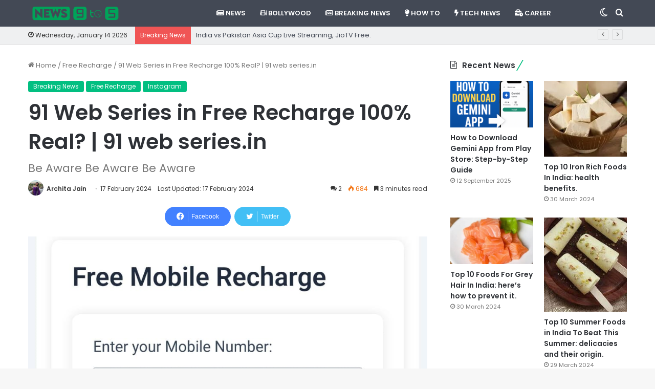

--- FILE ---
content_type: text/html; charset=UTF-8
request_url: https://news9to5.com/91-web-series-in-free-recharge-91-web-series-in/
body_size: 37368
content:
<!DOCTYPE html>
<html lang="en-GB" class="" data-skin="light">
<head>
	<script async src="https://pagead2.googlesyndication.com/pagead/js/adsbygoogle.js?client=ca-pub-4134790343008589"
     crossorigin="anonymous"></script>
	<meta charset="UTF-8" />
	<link rel="profile" href="https://gmpg.org/xfn/11" />
	<meta name='robots' content='index, follow, max-image-preview:large, max-snippet:-1, max-video-preview:-1' />
	<style>img:is([sizes="auto" i], [sizes^="auto," i]) { contain-intrinsic-size: 3000px 1500px }</style>
	
	<!-- This site is optimized with the Yoast SEO plugin v23.8 - https://yoast.com/wordpress/plugins/seo/ -->
	<title>91 Web Series in Free Recharge 100% Real? | 91 web series.in - News9to5.com</title>
	<meta name="description" content="I tried it myself: 91 Web Series in Free Recharge, I also thought that let me also try doing free recharge from 91 web series.in." />
	<link rel="canonical" href="https://news9to5.com/91-web-series-in-free-recharge-91-web-series-in/" />
	<meta property="og:locale" content="en_GB" />
	<meta property="og:type" content="article" />
	<meta property="og:title" content="91 Web Series in Free Recharge 100% Real? | 91 web series.in - News9to5.com" />
	<meta property="og:description" content="I tried it myself: 91 Web Series in Free Recharge, I also thought that let me also try doing free recharge from 91 web series.in." />
	<meta property="og:url" content="https://news9to5.com/91-web-series-in-free-recharge-91-web-series-in/" />
	<meta property="og:site_name" content="News9to5.com" />
	<meta property="article:published_time" content="2024-02-17T16:20:18+00:00" />
	<meta property="article:modified_time" content="2024-02-17T16:20:21+00:00" />
	<meta property="og:image" content="http://news9to5.com/wp-content/uploads/2024/01/91-Web-Series-in-Free-Recharge.jpeg" />
	<meta property="og:image:width" content="939" />
	<meta property="og:image:height" content="1280" />
	<meta property="og:image:type" content="image/jpeg" />
	<meta name="author" content="Archita Jain" />
	<meta name="twitter:card" content="summary_large_image" />
	<meta name="twitter:label1" content="Written by" />
	<meta name="twitter:data1" content="Archita Jain" />
	<meta name="twitter:label2" content="Estimated reading time" />
	<meta name="twitter:data2" content="4 minutes" />
	<script type="application/ld+json" class="yoast-schema-graph">{"@context":"https://schema.org","@graph":[{"@type":"Article","@id":"https://news9to5.com/91-web-series-in-free-recharge-91-web-series-in/#article","isPartOf":{"@id":"https://news9to5.com/91-web-series-in-free-recharge-91-web-series-in/"},"author":{"name":"Archita Jain","@id":"https://news9to5.com/#/schema/person/ce7311c01d3b46682b4310dc762ac8ae"},"headline":"91 Web Series in Free Recharge 100% Real? | 91 web series.in","datePublished":"2024-02-17T16:20:18+00:00","dateModified":"2024-02-17T16:20:21+00:00","mainEntityOfPage":{"@id":"https://news9to5.com/91-web-series-in-free-recharge-91-web-series-in/"},"wordCount":682,"commentCount":2,"publisher":{"@id":"https://news9to5.com/#organization"},"image":{"@id":"https://news9to5.com/91-web-series-in-free-recharge-91-web-series-in/#primaryimage"},"thumbnailUrl":"https://news9to5.com/wp-content/uploads/2024/01/91-Web-Series-in-Free-Recharge.jpeg","keywords":["91 Web Series in Free Recharge","91 web series.in","911 Web Series","Earn hari.in","Free Mobile Recharge Online","Free Recharge"],"articleSection":["Breaking News","Free Recharge","Instagram"],"inLanguage":"en-GB","potentialAction":[{"@type":"CommentAction","name":"Comment","target":["https://news9to5.com/91-web-series-in-free-recharge-91-web-series-in/#respond"]}]},{"@type":"WebPage","@id":"https://news9to5.com/91-web-series-in-free-recharge-91-web-series-in/","url":"https://news9to5.com/91-web-series-in-free-recharge-91-web-series-in/","name":"91 Web Series in Free Recharge 100% Real? | 91 web series.in - News9to5.com","isPartOf":{"@id":"https://news9to5.com/#website"},"primaryImageOfPage":{"@id":"https://news9to5.com/91-web-series-in-free-recharge-91-web-series-in/#primaryimage"},"image":{"@id":"https://news9to5.com/91-web-series-in-free-recharge-91-web-series-in/#primaryimage"},"thumbnailUrl":"https://news9to5.com/wp-content/uploads/2024/01/91-Web-Series-in-Free-Recharge.jpeg","datePublished":"2024-02-17T16:20:18+00:00","dateModified":"2024-02-17T16:20:21+00:00","description":"I tried it myself: 91 Web Series in Free Recharge, I also thought that let me also try doing free recharge from 91 web series.in.","breadcrumb":{"@id":"https://news9to5.com/91-web-series-in-free-recharge-91-web-series-in/#breadcrumb"},"inLanguage":"en-GB","potentialAction":[{"@type":"ReadAction","target":["https://news9to5.com/91-web-series-in-free-recharge-91-web-series-in/"]}]},{"@type":"ImageObject","inLanguage":"en-GB","@id":"https://news9to5.com/91-web-series-in-free-recharge-91-web-series-in/#primaryimage","url":"https://news9to5.com/wp-content/uploads/2024/01/91-Web-Series-in-Free-Recharge.jpeg","contentUrl":"https://news9to5.com/wp-content/uploads/2024/01/91-Web-Series-in-Free-Recharge.jpeg","width":939,"height":1280,"caption":"91 Web Series in Free Recharge"},{"@type":"BreadcrumbList","@id":"https://news9to5.com/91-web-series-in-free-recharge-91-web-series-in/#breadcrumb","itemListElement":[{"@type":"ListItem","position":1,"name":"Home","item":"https://news9to5.com/"},{"@type":"ListItem","position":2,"name":"91 Web Series in Free Recharge 100% Real? | 91 web series.in"}]},{"@type":"WebSite","@id":"https://news9to5.com/#website","url":"https://news9to5.com/","name":"News9to5.com","description":"Learn more, Grow more ","publisher":{"@id":"https://news9to5.com/#organization"},"potentialAction":[{"@type":"SearchAction","target":{"@type":"EntryPoint","urlTemplate":"https://news9to5.com/?s={search_term_string}"},"query-input":{"@type":"PropertyValueSpecification","valueRequired":true,"valueName":"search_term_string"}}],"inLanguage":"en-GB"},{"@type":"Organization","@id":"https://news9to5.com/#organization","name":"News9to5.com","url":"https://news9to5.com/","logo":{"@type":"ImageObject","inLanguage":"en-GB","@id":"https://news9to5.com/#/schema/logo/image/","url":"https://news9to5.com/wp-content/uploads/2024/01/news-9-to-5.png","contentUrl":"https://news9to5.com/wp-content/uploads/2024/01/news-9-to-5.png","width":2550,"height":550,"caption":"News9to5.com"},"image":{"@id":"https://news9to5.com/#/schema/logo/image/"}},{"@type":"Person","@id":"https://news9to5.com/#/schema/person/ce7311c01d3b46682b4310dc762ac8ae","name":"Archita Jain","image":{"@type":"ImageObject","inLanguage":"en-GB","@id":"https://news9to5.com/#/schema/person/image/","url":"https://news9to5.com/wp-content/uploads/2024/01/Archita-Jain-96x96.jpeg","contentUrl":"https://news9to5.com/wp-content/uploads/2024/01/Archita-Jain-96x96.jpeg","caption":"Archita Jain"},"description":"Hello, this is Archita Jain . I am currently pursuing Bachelors in Journalism and Mass Communication. I have a huge interest in learning new things and craving out it's facts. I love presenting new article and knowledge in front of you'll.","sameAs":["http://News9to5.com"],"url":"https://news9to5.com/author/architajain/"}]}</script>
	<!-- / Yoast SEO plugin. -->


<link rel='dns-prefetch' href='//www.googletagmanager.com' />
<link rel='dns-prefetch' href='//stats.wp.com' />
<link rel="alternate" type="application/rss+xml" title="News9to5.com &raquo; Feed" href="https://news9to5.com/feed/" />
<link rel="alternate" type="application/rss+xml" title="News9to5.com &raquo; Comments Feed" href="https://news9to5.com/comments/feed/" />
		<script type="text/javascript">try{if("undefined"!=typeof localStorage){var tieSkin=localStorage.getItem("tie-skin"),html=document.getElementsByTagName("html")[0].classList,htmlSkin="light";if(html.contains("dark-skin")&&(htmlSkin="dark"),null!=tieSkin&&tieSkin!=htmlSkin){html.add("tie-skin-inverted");var tieSkinInverted=!0}"dark"==tieSkin?html.add("dark-skin"):"light"==tieSkin&&html.remove("dark-skin")}}catch(t){console.log(t)}</script>
		<link rel="alternate" type="application/rss+xml" title="News9to5.com &raquo; 91 Web Series in Free Recharge 100% Real? | 91 web series.in Comments Feed" href="https://news9to5.com/91-web-series-in-free-recharge-91-web-series-in/feed/" />

		<style type="text/css">
			:root{
			
					--main-nav-background: #1f2024;
					--main-nav-secondry-background: rgba(0,0,0,0.2);
					--main-nav-primary-color: #0088ff;
					--main-nav-contrast-primary-color: #FFFFFF;
					--main-nav-text-color: #FFFFFF;
					--main-nav-secondry-text-color: rgba(225,255,255,0.5);
					--main-nav-main-border-color: rgba(255,255,255,0.07);
					--main-nav-secondry-border-color: rgba(255,255,255,0.04);
				
			}
		</style>
	<link rel="alternate" type="application/rss+xml" title="News9to5.com &raquo; Stories Feed" href="https://news9to5.com/web-stories/feed/"><meta name="viewport" content="width=device-width, initial-scale=1.0" /><script type="text/javascript">
/* <![CDATA[ */
window._wpemojiSettings = {"baseUrl":"https:\/\/s.w.org\/images\/core\/emoji\/15.0.3\/72x72\/","ext":".png","svgUrl":"https:\/\/s.w.org\/images\/core\/emoji\/15.0.3\/svg\/","svgExt":".svg","source":{"concatemoji":"https:\/\/news9to5.com\/wp-includes\/js\/wp-emoji-release.min.js?ver=6.7.4"}};
/*! This file is auto-generated */
!function(i,n){var o,s,e;function c(e){try{var t={supportTests:e,timestamp:(new Date).valueOf()};sessionStorage.setItem(o,JSON.stringify(t))}catch(e){}}function p(e,t,n){e.clearRect(0,0,e.canvas.width,e.canvas.height),e.fillText(t,0,0);var t=new Uint32Array(e.getImageData(0,0,e.canvas.width,e.canvas.height).data),r=(e.clearRect(0,0,e.canvas.width,e.canvas.height),e.fillText(n,0,0),new Uint32Array(e.getImageData(0,0,e.canvas.width,e.canvas.height).data));return t.every(function(e,t){return e===r[t]})}function u(e,t,n){switch(t){case"flag":return n(e,"\ud83c\udff3\ufe0f\u200d\u26a7\ufe0f","\ud83c\udff3\ufe0f\u200b\u26a7\ufe0f")?!1:!n(e,"\ud83c\uddfa\ud83c\uddf3","\ud83c\uddfa\u200b\ud83c\uddf3")&&!n(e,"\ud83c\udff4\udb40\udc67\udb40\udc62\udb40\udc65\udb40\udc6e\udb40\udc67\udb40\udc7f","\ud83c\udff4\u200b\udb40\udc67\u200b\udb40\udc62\u200b\udb40\udc65\u200b\udb40\udc6e\u200b\udb40\udc67\u200b\udb40\udc7f");case"emoji":return!n(e,"\ud83d\udc26\u200d\u2b1b","\ud83d\udc26\u200b\u2b1b")}return!1}function f(e,t,n){var r="undefined"!=typeof WorkerGlobalScope&&self instanceof WorkerGlobalScope?new OffscreenCanvas(300,150):i.createElement("canvas"),a=r.getContext("2d",{willReadFrequently:!0}),o=(a.textBaseline="top",a.font="600 32px Arial",{});return e.forEach(function(e){o[e]=t(a,e,n)}),o}function t(e){var t=i.createElement("script");t.src=e,t.defer=!0,i.head.appendChild(t)}"undefined"!=typeof Promise&&(o="wpEmojiSettingsSupports",s=["flag","emoji"],n.supports={everything:!0,everythingExceptFlag:!0},e=new Promise(function(e){i.addEventListener("DOMContentLoaded",e,{once:!0})}),new Promise(function(t){var n=function(){try{var e=JSON.parse(sessionStorage.getItem(o));if("object"==typeof e&&"number"==typeof e.timestamp&&(new Date).valueOf()<e.timestamp+604800&&"object"==typeof e.supportTests)return e.supportTests}catch(e){}return null}();if(!n){if("undefined"!=typeof Worker&&"undefined"!=typeof OffscreenCanvas&&"undefined"!=typeof URL&&URL.createObjectURL&&"undefined"!=typeof Blob)try{var e="postMessage("+f.toString()+"("+[JSON.stringify(s),u.toString(),p.toString()].join(",")+"));",r=new Blob([e],{type:"text/javascript"}),a=new Worker(URL.createObjectURL(r),{name:"wpTestEmojiSupports"});return void(a.onmessage=function(e){c(n=e.data),a.terminate(),t(n)})}catch(e){}c(n=f(s,u,p))}t(n)}).then(function(e){for(var t in e)n.supports[t]=e[t],n.supports.everything=n.supports.everything&&n.supports[t],"flag"!==t&&(n.supports.everythingExceptFlag=n.supports.everythingExceptFlag&&n.supports[t]);n.supports.everythingExceptFlag=n.supports.everythingExceptFlag&&!n.supports.flag,n.DOMReady=!1,n.readyCallback=function(){n.DOMReady=!0}}).then(function(){return e}).then(function(){var e;n.supports.everything||(n.readyCallback(),(e=n.source||{}).concatemoji?t(e.concatemoji):e.wpemoji&&e.twemoji&&(t(e.twemoji),t(e.wpemoji)))}))}((window,document),window._wpemojiSettings);
/* ]]> */
</script>

<style id='wp-emoji-styles-inline-css' type='text/css'>

	img.wp-smiley, img.emoji {
		display: inline !important;
		border: none !important;
		box-shadow: none !important;
		height: 1em !important;
		width: 1em !important;
		margin: 0 0.07em !important;
		vertical-align: -0.1em !important;
		background: none !important;
		padding: 0 !important;
	}
</style>
<link rel='stylesheet' id='wp-block-library-css' href='https://news9to5.com/wp-includes/css/dist/block-library/style.min.css?ver=6.7.4' type='text/css' media='all' />
<style id='wp-block-library-theme-inline-css' type='text/css'>
.wp-block-audio :where(figcaption){color:#555;font-size:13px;text-align:center}.is-dark-theme .wp-block-audio :where(figcaption){color:#ffffffa6}.wp-block-audio{margin:0 0 1em}.wp-block-code{border:1px solid #ccc;border-radius:4px;font-family:Menlo,Consolas,monaco,monospace;padding:.8em 1em}.wp-block-embed :where(figcaption){color:#555;font-size:13px;text-align:center}.is-dark-theme .wp-block-embed :where(figcaption){color:#ffffffa6}.wp-block-embed{margin:0 0 1em}.blocks-gallery-caption{color:#555;font-size:13px;text-align:center}.is-dark-theme .blocks-gallery-caption{color:#ffffffa6}:root :where(.wp-block-image figcaption){color:#555;font-size:13px;text-align:center}.is-dark-theme :root :where(.wp-block-image figcaption){color:#ffffffa6}.wp-block-image{margin:0 0 1em}.wp-block-pullquote{border-bottom:4px solid;border-top:4px solid;color:currentColor;margin-bottom:1.75em}.wp-block-pullquote cite,.wp-block-pullquote footer,.wp-block-pullquote__citation{color:currentColor;font-size:.8125em;font-style:normal;text-transform:uppercase}.wp-block-quote{border-left:.25em solid;margin:0 0 1.75em;padding-left:1em}.wp-block-quote cite,.wp-block-quote footer{color:currentColor;font-size:.8125em;font-style:normal;position:relative}.wp-block-quote:where(.has-text-align-right){border-left:none;border-right:.25em solid;padding-left:0;padding-right:1em}.wp-block-quote:where(.has-text-align-center){border:none;padding-left:0}.wp-block-quote.is-large,.wp-block-quote.is-style-large,.wp-block-quote:where(.is-style-plain){border:none}.wp-block-search .wp-block-search__label{font-weight:700}.wp-block-search__button{border:1px solid #ccc;padding:.375em .625em}:where(.wp-block-group.has-background){padding:1.25em 2.375em}.wp-block-separator.has-css-opacity{opacity:.4}.wp-block-separator{border:none;border-bottom:2px solid;margin-left:auto;margin-right:auto}.wp-block-separator.has-alpha-channel-opacity{opacity:1}.wp-block-separator:not(.is-style-wide):not(.is-style-dots){width:100px}.wp-block-separator.has-background:not(.is-style-dots){border-bottom:none;height:1px}.wp-block-separator.has-background:not(.is-style-wide):not(.is-style-dots){height:2px}.wp-block-table{margin:0 0 1em}.wp-block-table td,.wp-block-table th{word-break:normal}.wp-block-table :where(figcaption){color:#555;font-size:13px;text-align:center}.is-dark-theme .wp-block-table :where(figcaption){color:#ffffffa6}.wp-block-video :where(figcaption){color:#555;font-size:13px;text-align:center}.is-dark-theme .wp-block-video :where(figcaption){color:#ffffffa6}.wp-block-video{margin:0 0 1em}:root :where(.wp-block-template-part.has-background){margin-bottom:0;margin-top:0;padding:1.25em 2.375em}
</style>
<style id='ctc-term-title-style-inline-css' type='text/css'>
.ctc-block-controls-dropdown .components-base-control__field{margin:0 !important}

</style>
<style id='ctc-copy-button-style-inline-css' type='text/css'>
.wp-block-ctc-copy-button{font-size:14px;line-height:normal;padding:8px 16px;border-width:1px;border-style:solid;border-color:inherit;border-radius:4px;cursor:pointer;display:inline-block}.ctc-copy-button-textarea{display:none !important}
</style>
<style id='ctc-copy-icon-style-inline-css' type='text/css'>
.wp-block-ctc-copy-icon .ctc-block-copy-icon{background:rgba(0,0,0,0);padding:0;margin:0;position:relative;cursor:pointer}.wp-block-ctc-copy-icon .ctc-block-copy-icon .check-icon{display:none}.wp-block-ctc-copy-icon .ctc-block-copy-icon svg{height:1em;width:1em}.wp-block-ctc-copy-icon .ctc-block-copy-icon::after{position:absolute;content:attr(aria-label);padding:.5em .75em;right:100%;color:#fff;background:#24292f;font-size:11px;border-radius:6px;line-height:1;right:100%;bottom:50%;margin-right:6px;-webkit-transform:translateY(50%);transform:translateY(50%)}.wp-block-ctc-copy-icon .ctc-block-copy-icon::before{content:"";top:50%;bottom:50%;left:-7px;margin-top:-6px;border:6px solid rgba(0,0,0,0);border-left-color:#24292f;position:absolute}.wp-block-ctc-copy-icon .ctc-block-copy-icon::after,.wp-block-ctc-copy-icon .ctc-block-copy-icon::before{opacity:0;visibility:hidden;-webkit-transition:opacity .2s ease-in-out,visibility .2s ease-in-out;transition:opacity .2s ease-in-out,visibility .2s ease-in-out}.wp-block-ctc-copy-icon .ctc-block-copy-icon.copied::after,.wp-block-ctc-copy-icon .ctc-block-copy-icon.copied::before{opacity:1;visibility:visible;-webkit-transition:opacity .2s ease-in-out,visibility .2s ease-in-out;transition:opacity .2s ease-in-out,visibility .2s ease-in-out}.wp-block-ctc-copy-icon .ctc-block-copy-icon.copied .check-icon{display:inline-block}.wp-block-ctc-copy-icon .ctc-block-copy-icon.copied .copy-icon{display:none !important}.ctc-copy-icon-textarea{display:none !important}
</style>
<style id='ctc-social-share-style-inline-css' type='text/css'>
.wp-block-ctc-social-share{display:-webkit-box;display:-ms-flexbox;display:flex;-webkit-box-align:center;-ms-flex-align:center;align-items:center;gap:8px}.wp-block-ctc-social-share svg{height:16px;width:16px}.wp-block-ctc-social-share a{display:-webkit-inline-box;display:-ms-inline-flexbox;display:inline-flex}.wp-block-ctc-social-share a:focus{outline:none}
</style>
<link rel='stylesheet' id='mediaelement-css' href='https://news9to5.com/wp-includes/js/mediaelement/mediaelementplayer-legacy.min.css?ver=4.2.17' type='text/css' media='all' />
<link rel='stylesheet' id='wp-mediaelement-css' href='https://news9to5.com/wp-includes/js/mediaelement/wp-mediaelement.min.css?ver=6.7.4' type='text/css' media='all' />
<style id='jetpack-sharing-buttons-style-inline-css' type='text/css'>
.jetpack-sharing-buttons__services-list{display:flex;flex-direction:row;flex-wrap:wrap;gap:0;list-style-type:none;margin:5px;padding:0}.jetpack-sharing-buttons__services-list.has-small-icon-size{font-size:12px}.jetpack-sharing-buttons__services-list.has-normal-icon-size{font-size:16px}.jetpack-sharing-buttons__services-list.has-large-icon-size{font-size:24px}.jetpack-sharing-buttons__services-list.has-huge-icon-size{font-size:36px}@media print{.jetpack-sharing-buttons__services-list{display:none!important}}.editor-styles-wrapper .wp-block-jetpack-sharing-buttons{gap:0;padding-inline-start:0}ul.jetpack-sharing-buttons__services-list.has-background{padding:1.25em 2.375em}
</style>
<link rel='stylesheet' id='mpp_gutenberg-css' href='https://news9to5.com/wp-content/plugins/metronet-profile-picture/dist/blocks.style.build.css?ver=2.6.3' type='text/css' media='all' />
<style id='classic-theme-styles-inline-css' type='text/css'>
/*! This file is auto-generated */
.wp-block-button__link{color:#fff;background-color:#32373c;border-radius:9999px;box-shadow:none;text-decoration:none;padding:calc(.667em + 2px) calc(1.333em + 2px);font-size:1.125em}.wp-block-file__button{background:#32373c;color:#fff;text-decoration:none}
</style>
<style id='global-styles-inline-css' type='text/css'>
:root{--wp--preset--aspect-ratio--square: 1;--wp--preset--aspect-ratio--4-3: 4/3;--wp--preset--aspect-ratio--3-4: 3/4;--wp--preset--aspect-ratio--3-2: 3/2;--wp--preset--aspect-ratio--2-3: 2/3;--wp--preset--aspect-ratio--16-9: 16/9;--wp--preset--aspect-ratio--9-16: 9/16;--wp--preset--color--black: #000000;--wp--preset--color--cyan-bluish-gray: #abb8c3;--wp--preset--color--white: #ffffff;--wp--preset--color--pale-pink: #f78da7;--wp--preset--color--vivid-red: #cf2e2e;--wp--preset--color--luminous-vivid-orange: #ff6900;--wp--preset--color--luminous-vivid-amber: #fcb900;--wp--preset--color--light-green-cyan: #7bdcb5;--wp--preset--color--vivid-green-cyan: #00d084;--wp--preset--color--pale-cyan-blue: #8ed1fc;--wp--preset--color--vivid-cyan-blue: #0693e3;--wp--preset--color--vivid-purple: #9b51e0;--wp--preset--gradient--vivid-cyan-blue-to-vivid-purple: linear-gradient(135deg,rgba(6,147,227,1) 0%,rgb(155,81,224) 100%);--wp--preset--gradient--light-green-cyan-to-vivid-green-cyan: linear-gradient(135deg,rgb(122,220,180) 0%,rgb(0,208,130) 100%);--wp--preset--gradient--luminous-vivid-amber-to-luminous-vivid-orange: linear-gradient(135deg,rgba(252,185,0,1) 0%,rgba(255,105,0,1) 100%);--wp--preset--gradient--luminous-vivid-orange-to-vivid-red: linear-gradient(135deg,rgba(255,105,0,1) 0%,rgb(207,46,46) 100%);--wp--preset--gradient--very-light-gray-to-cyan-bluish-gray: linear-gradient(135deg,rgb(238,238,238) 0%,rgb(169,184,195) 100%);--wp--preset--gradient--cool-to-warm-spectrum: linear-gradient(135deg,rgb(74,234,220) 0%,rgb(151,120,209) 20%,rgb(207,42,186) 40%,rgb(238,44,130) 60%,rgb(251,105,98) 80%,rgb(254,248,76) 100%);--wp--preset--gradient--blush-light-purple: linear-gradient(135deg,rgb(255,206,236) 0%,rgb(152,150,240) 100%);--wp--preset--gradient--blush-bordeaux: linear-gradient(135deg,rgb(254,205,165) 0%,rgb(254,45,45) 50%,rgb(107,0,62) 100%);--wp--preset--gradient--luminous-dusk: linear-gradient(135deg,rgb(255,203,112) 0%,rgb(199,81,192) 50%,rgb(65,88,208) 100%);--wp--preset--gradient--pale-ocean: linear-gradient(135deg,rgb(255,245,203) 0%,rgb(182,227,212) 50%,rgb(51,167,181) 100%);--wp--preset--gradient--electric-grass: linear-gradient(135deg,rgb(202,248,128) 0%,rgb(113,206,126) 100%);--wp--preset--gradient--midnight: linear-gradient(135deg,rgb(2,3,129) 0%,rgb(40,116,252) 100%);--wp--preset--font-size--small: 13px;--wp--preset--font-size--medium: 20px;--wp--preset--font-size--large: 36px;--wp--preset--font-size--x-large: 42px;--wp--preset--spacing--20: 0.44rem;--wp--preset--spacing--30: 0.67rem;--wp--preset--spacing--40: 1rem;--wp--preset--spacing--50: 1.5rem;--wp--preset--spacing--60: 2.25rem;--wp--preset--spacing--70: 3.38rem;--wp--preset--spacing--80: 5.06rem;--wp--preset--shadow--natural: 6px 6px 9px rgba(0, 0, 0, 0.2);--wp--preset--shadow--deep: 12px 12px 50px rgba(0, 0, 0, 0.4);--wp--preset--shadow--sharp: 6px 6px 0px rgba(0, 0, 0, 0.2);--wp--preset--shadow--outlined: 6px 6px 0px -3px rgba(255, 255, 255, 1), 6px 6px rgba(0, 0, 0, 1);--wp--preset--shadow--crisp: 6px 6px 0px rgba(0, 0, 0, 1);}:where(.is-layout-flex){gap: 0.5em;}:where(.is-layout-grid){gap: 0.5em;}body .is-layout-flex{display: flex;}.is-layout-flex{flex-wrap: wrap;align-items: center;}.is-layout-flex > :is(*, div){margin: 0;}body .is-layout-grid{display: grid;}.is-layout-grid > :is(*, div){margin: 0;}:where(.wp-block-columns.is-layout-flex){gap: 2em;}:where(.wp-block-columns.is-layout-grid){gap: 2em;}:where(.wp-block-post-template.is-layout-flex){gap: 1.25em;}:where(.wp-block-post-template.is-layout-grid){gap: 1.25em;}.has-black-color{color: var(--wp--preset--color--black) !important;}.has-cyan-bluish-gray-color{color: var(--wp--preset--color--cyan-bluish-gray) !important;}.has-white-color{color: var(--wp--preset--color--white) !important;}.has-pale-pink-color{color: var(--wp--preset--color--pale-pink) !important;}.has-vivid-red-color{color: var(--wp--preset--color--vivid-red) !important;}.has-luminous-vivid-orange-color{color: var(--wp--preset--color--luminous-vivid-orange) !important;}.has-luminous-vivid-amber-color{color: var(--wp--preset--color--luminous-vivid-amber) !important;}.has-light-green-cyan-color{color: var(--wp--preset--color--light-green-cyan) !important;}.has-vivid-green-cyan-color{color: var(--wp--preset--color--vivid-green-cyan) !important;}.has-pale-cyan-blue-color{color: var(--wp--preset--color--pale-cyan-blue) !important;}.has-vivid-cyan-blue-color{color: var(--wp--preset--color--vivid-cyan-blue) !important;}.has-vivid-purple-color{color: var(--wp--preset--color--vivid-purple) !important;}.has-black-background-color{background-color: var(--wp--preset--color--black) !important;}.has-cyan-bluish-gray-background-color{background-color: var(--wp--preset--color--cyan-bluish-gray) !important;}.has-white-background-color{background-color: var(--wp--preset--color--white) !important;}.has-pale-pink-background-color{background-color: var(--wp--preset--color--pale-pink) !important;}.has-vivid-red-background-color{background-color: var(--wp--preset--color--vivid-red) !important;}.has-luminous-vivid-orange-background-color{background-color: var(--wp--preset--color--luminous-vivid-orange) !important;}.has-luminous-vivid-amber-background-color{background-color: var(--wp--preset--color--luminous-vivid-amber) !important;}.has-light-green-cyan-background-color{background-color: var(--wp--preset--color--light-green-cyan) !important;}.has-vivid-green-cyan-background-color{background-color: var(--wp--preset--color--vivid-green-cyan) !important;}.has-pale-cyan-blue-background-color{background-color: var(--wp--preset--color--pale-cyan-blue) !important;}.has-vivid-cyan-blue-background-color{background-color: var(--wp--preset--color--vivid-cyan-blue) !important;}.has-vivid-purple-background-color{background-color: var(--wp--preset--color--vivid-purple) !important;}.has-black-border-color{border-color: var(--wp--preset--color--black) !important;}.has-cyan-bluish-gray-border-color{border-color: var(--wp--preset--color--cyan-bluish-gray) !important;}.has-white-border-color{border-color: var(--wp--preset--color--white) !important;}.has-pale-pink-border-color{border-color: var(--wp--preset--color--pale-pink) !important;}.has-vivid-red-border-color{border-color: var(--wp--preset--color--vivid-red) !important;}.has-luminous-vivid-orange-border-color{border-color: var(--wp--preset--color--luminous-vivid-orange) !important;}.has-luminous-vivid-amber-border-color{border-color: var(--wp--preset--color--luminous-vivid-amber) !important;}.has-light-green-cyan-border-color{border-color: var(--wp--preset--color--light-green-cyan) !important;}.has-vivid-green-cyan-border-color{border-color: var(--wp--preset--color--vivid-green-cyan) !important;}.has-pale-cyan-blue-border-color{border-color: var(--wp--preset--color--pale-cyan-blue) !important;}.has-vivid-cyan-blue-border-color{border-color: var(--wp--preset--color--vivid-cyan-blue) !important;}.has-vivid-purple-border-color{border-color: var(--wp--preset--color--vivid-purple) !important;}.has-vivid-cyan-blue-to-vivid-purple-gradient-background{background: var(--wp--preset--gradient--vivid-cyan-blue-to-vivid-purple) !important;}.has-light-green-cyan-to-vivid-green-cyan-gradient-background{background: var(--wp--preset--gradient--light-green-cyan-to-vivid-green-cyan) !important;}.has-luminous-vivid-amber-to-luminous-vivid-orange-gradient-background{background: var(--wp--preset--gradient--luminous-vivid-amber-to-luminous-vivid-orange) !important;}.has-luminous-vivid-orange-to-vivid-red-gradient-background{background: var(--wp--preset--gradient--luminous-vivid-orange-to-vivid-red) !important;}.has-very-light-gray-to-cyan-bluish-gray-gradient-background{background: var(--wp--preset--gradient--very-light-gray-to-cyan-bluish-gray) !important;}.has-cool-to-warm-spectrum-gradient-background{background: var(--wp--preset--gradient--cool-to-warm-spectrum) !important;}.has-blush-light-purple-gradient-background{background: var(--wp--preset--gradient--blush-light-purple) !important;}.has-blush-bordeaux-gradient-background{background: var(--wp--preset--gradient--blush-bordeaux) !important;}.has-luminous-dusk-gradient-background{background: var(--wp--preset--gradient--luminous-dusk) !important;}.has-pale-ocean-gradient-background{background: var(--wp--preset--gradient--pale-ocean) !important;}.has-electric-grass-gradient-background{background: var(--wp--preset--gradient--electric-grass) !important;}.has-midnight-gradient-background{background: var(--wp--preset--gradient--midnight) !important;}.has-small-font-size{font-size: var(--wp--preset--font-size--small) !important;}.has-medium-font-size{font-size: var(--wp--preset--font-size--medium) !important;}.has-large-font-size{font-size: var(--wp--preset--font-size--large) !important;}.has-x-large-font-size{font-size: var(--wp--preset--font-size--x-large) !important;}
:where(.wp-block-post-template.is-layout-flex){gap: 1.25em;}:where(.wp-block-post-template.is-layout-grid){gap: 1.25em;}
:where(.wp-block-columns.is-layout-flex){gap: 2em;}:where(.wp-block-columns.is-layout-grid){gap: 2em;}
:root :where(.wp-block-pullquote){font-size: 1.5em;line-height: 1.6;}
</style>
<link rel='stylesheet' id='copy-the-code-css' href='https://news9to5.com/wp-content/plugins/copy-the-code/assets/css/copy-the-code.css?ver=4.0.3' type='text/css' media='all' />
<link rel='stylesheet' id='ctc-copy-inline-css' href='https://news9to5.com/wp-content/plugins/copy-the-code/assets/css/copy-inline.css?ver=4.0.3' type='text/css' media='all' />
<link rel='stylesheet' id='contact-form-7-css' href='https://news9to5.com/wp-content/plugins/contact-form-7/includes/css/styles.css?ver=6.0' type='text/css' media='all' />
<link rel='stylesheet' id='tie-css-base-css' href='https://news9to5.com/wp-content/themes/jannah/assets/css/base.min.css?ver=6.0.0' type='text/css' media='all' />
<link rel='stylesheet' id='tie-css-styles-css' href='https://news9to5.com/wp-content/themes/jannah/assets/css/style.min.css?ver=6.0.0' type='text/css' media='all' />
<link rel='stylesheet' id='tie-css-widgets-css' href='https://news9to5.com/wp-content/themes/jannah/assets/css/widgets.min.css?ver=6.0.0' type='text/css' media='all' />
<link rel='stylesheet' id='tie-css-helpers-css' href='https://news9to5.com/wp-content/themes/jannah/assets/css/helpers.min.css?ver=6.0.0' type='text/css' media='all' />
<link rel='stylesheet' id='tie-fontawesome5-css' href='https://news9to5.com/wp-content/themes/jannah/assets/css/fontawesome.css?ver=6.0.0' type='text/css' media='all' />
<link rel='stylesheet' id='tie-css-ilightbox-css' href='https://news9to5.com/wp-content/themes/jannah/assets/ilightbox/dark-skin/skin.css?ver=6.0.0' type='text/css' media='all' />
<link rel='stylesheet' id='tie-css-single-css' href='https://news9to5.com/wp-content/themes/jannah/assets/css/single.min.css?ver=6.0.0' type='text/css' media='all' />
<link rel='stylesheet' id='tie-css-print-css' href='https://news9to5.com/wp-content/themes/jannah/assets/css/print.css?ver=6.0.0' type='text/css' media='print' />
<style id='tie-css-print-inline-css' type='text/css'>
.wf-active body{font-family: 'Poppins';}.wf-active .logo-text,.wf-active h1,.wf-active h2,.wf-active h3,.wf-active h4,.wf-active h5,.wf-active h6,.wf-active .the-subtitle{font-family: 'Poppins';}.wf-active #main-nav .main-menu > ul > li > a{font-family: 'Poppins';}.wf-active blockquote p{font-family: 'Poppins';}#main-nav .main-menu > ul > li > a{text-transform: uppercase;}:root:root{--brand-color: #00bf80;--dark-brand-color: #008d4e;--bright-color: #FFFFFF;--base-color: #2c2f34;}#reading-position-indicator{box-shadow: 0 0 10px rgba( 0,191,128,0.7);}:root:root{--brand-color: #00bf80;--dark-brand-color: #008d4e;--bright-color: #FFFFFF;--base-color: #2c2f34;}#reading-position-indicator{box-shadow: 0 0 10px rgba( 0,191,128,0.7);}#content a:hover{text-decoration: underline !important;}#top-nav,#top-nav .sub-menu,#top-nav .comp-sub-menu,#top-nav .ticker-content,#top-nav .ticker-swipe,.top-nav-boxed #top-nav .topbar-wrapper,.search-in-top-nav.autocomplete-suggestions,#top-nav .guest-btn:not(:hover){background-color : #eff0f1;}#top-nav *,.search-in-top-nav.autocomplete-suggestions{border-color: rgba( 0,0,0,0.08);}#top-nav .icon-basecloud-bg:after{color: #eff0f1;}#top-nav a:not(:hover),#top-nav input,#top-nav #search-submit,#top-nav .fa-spinner,#top-nav .dropdown-social-icons li a span,#top-nav .components > li .social-link:not(:hover) span,.search-in-top-nav.autocomplete-suggestions a{color: #434955;}#top-nav .menu-item-has-children > a:before{border-top-color: #434955;}#top-nav li .menu-item-has-children > a:before{border-top-color: transparent;border-left-color: #434955;}.rtl #top-nav .menu li .menu-item-has-children > a:before{border-left-color: transparent;border-right-color: #434955;}#top-nav input::-moz-placeholder{color: #434955;}#top-nav input:-moz-placeholder{color: #434955;}#top-nav input:-ms-input-placeholder{color: #434955;}#top-nav input::-webkit-input-placeholder{color: #434955;}#top-nav .comp-sub-menu .button:hover,#top-nav .checkout-button,.search-in-top-nav.autocomplete-suggestions .button{background-color: #00bf80;}#top-nav a:hover,#top-nav .menu li:hover > a,#top-nav .menu > .tie-current-menu > a,#top-nav .components > li:hover > a,#top-nav .components #search-submit:hover,.search-in-top-nav.autocomplete-suggestions .post-title a:hover{color: #00bf80;}#top-nav .comp-sub-menu .button:hover{border-color: #00bf80;}#top-nav .tie-current-menu > a:before,#top-nav .menu .menu-item-has-children:hover > a:before{border-top-color: #00bf80;}#top-nav .menu li .menu-item-has-children:hover > a:before{border-top-color: transparent;border-left-color: #00bf80;}.rtl #top-nav .menu li .menu-item-has-children:hover > a:before{border-left-color: transparent;border-right-color: #00bf80;}#top-nav .comp-sub-menu .button:hover,#top-nav .comp-sub-menu .checkout-button,.search-in-top-nav.autocomplete-suggestions .button{color: #FFFFFF;}#top-nav .comp-sub-menu .checkout-button:hover,.search-in-top-nav.autocomplete-suggestions .button:hover{background-color: #00a162;}#top-nav,#top-nav .comp-sub-menu,#top-nav .tie-weather-widget{color: #333333;}.search-in-top-nav.autocomplete-suggestions .post-meta,.search-in-top-nav.autocomplete-suggestions .post-meta a:not(:hover){color: rgba( 51,51,51,0.7 );}#top-nav .weather-icon .icon-cloud,#top-nav .weather-icon .icon-basecloud-bg,#top-nav .weather-icon .icon-cloud-behind{color: #333333 !important;}#main-nav,#main-nav .menu-sub-content,#main-nav .comp-sub-menu,#main-nav .guest-btn:not(:hover),#main-nav ul.cats-vertical li a.is-active,#main-nav ul.cats-vertical li a:hover.search-in-main-nav.autocomplete-suggestions{background-color: #434955;}#main-nav{border-width: 0;}#theme-header #main-nav:not(.fixed-nav){bottom: 0;}#main-nav .icon-basecloud-bg:after{color: #434955;}#main-nav *,.search-in-main-nav.autocomplete-suggestions{border-color: rgba(255,255,255,0.07);}.main-nav-boxed #main-nav .main-menu-wrapper{border-width: 0;}#main-nav .menu li.menu-item-has-children > a:before,#main-nav .main-menu .mega-menu > a:before{border-top-color: #ffffff;}#main-nav .menu li .menu-item-has-children > a:before,#main-nav .mega-menu .menu-item-has-children > a:before{border-top-color: transparent;border-left-color: #ffffff;}.rtl #main-nav .menu li .menu-item-has-children > a:before,.rtl #main-nav .mega-menu .menu-item-has-children > a:before{border-left-color: transparent;border-right-color: #ffffff;}#main-nav a:not(:hover),#main-nav a.social-link:not(:hover) span,#main-nav .dropdown-social-icons li a span,.search-in-main-nav.autocomplete-suggestions a{color: #ffffff;}#main-nav .comp-sub-menu .button:hover,#main-nav .menu > li.tie-current-menu,#main-nav .menu > li > .menu-sub-content,#main-nav .cats-horizontal a.is-active,#main-nav .cats-horizontal a:hover{border-color: #00bf80;}#main-nav .menu > li.tie-current-menu > a,#main-nav .menu > li:hover > a,#main-nav .mega-links-head:after,#main-nav .comp-sub-menu .button:hover,#main-nav .comp-sub-menu .checkout-button,#main-nav .cats-horizontal a.is-active,#main-nav .cats-horizontal a:hover,.search-in-main-nav.autocomplete-suggestions .button,#main-nav .spinner > div{background-color: #00bf80;}#main-nav .menu ul li:hover > a,#main-nav .menu ul li.current-menu-item:not(.mega-link-column) > a,#main-nav .components a:hover,#main-nav .components > li:hover > a,#main-nav #search-submit:hover,#main-nav .cats-vertical a.is-active,#main-nav .cats-vertical a:hover,#main-nav .mega-menu .post-meta a:hover,#main-nav .mega-menu .post-box-title a:hover,.search-in-main-nav.autocomplete-suggestions a:hover,#main-nav .spinner-circle:after{color: #00bf80;}#main-nav .menu > li.tie-current-menu > a,#main-nav .menu > li:hover > a,#main-nav .components .button:hover,#main-nav .comp-sub-menu .checkout-button,.theme-header #main-nav .mega-menu .cats-horizontal a.is-active,.theme-header #main-nav .mega-menu .cats-horizontal a:hover,.search-in-main-nav.autocomplete-suggestions a.button{color: #FFFFFF;}#main-nav .menu > li.tie-current-menu > a:before,#main-nav .menu > li:hover > a:before{border-top-color: #FFFFFF;}.main-nav-light #main-nav .menu-item-has-children li:hover > a:before,.main-nav-light #main-nav .mega-menu li:hover > a:before{border-left-color: #00bf80;}.rtl .main-nav-light #main-nav .menu-item-has-children li:hover > a:before,.rtl .main-nav-light #main-nav .mega-menu li:hover > a:before{border-right-color: #00bf80;border-left-color: transparent;}.search-in-main-nav.autocomplete-suggestions .button:hover,#main-nav .comp-sub-menu .checkout-button:hover{background-color: #00a162;}#main-nav,#main-nav input,#main-nav #search-submit,#main-nav .fa-spinner,#main-nav .comp-sub-menu,#main-nav .tie-weather-widget{color: #ffffff;}#main-nav input::-moz-placeholder{color: #ffffff;}#main-nav input:-moz-placeholder{color: #ffffff;}#main-nav input:-ms-input-placeholder{color: #ffffff;}#main-nav input::-webkit-input-placeholder{color: #ffffff;}#main-nav .mega-menu .post-meta,#main-nav .mega-menu .post-meta a,.search-in-main-nav.autocomplete-suggestions .post-meta{color: rgba(255,255,255,0.6);}#main-nav .weather-icon .icon-cloud,#main-nav .weather-icon .icon-basecloud-bg,#main-nav .weather-icon .icon-cloud-behind{color: #ffffff !important;}#footer{background-color: #434955;}#site-info{background-color: #363a42;}#footer .posts-list-counter .posts-list-items li.widget-post-list:before{border-color: #434955;}#footer .timeline-widget a .date:before{border-color: rgba(67,73,85,0.8);}#footer .footer-boxed-widget-area,#footer textarea,#footer input:not([type=submit]),#footer select,#footer code,#footer kbd,#footer pre,#footer samp,#footer .show-more-button,#footer .slider-links .tie-slider-nav span,#footer #wp-calendar,#footer #wp-calendar tbody td,#footer #wp-calendar thead th,#footer .widget.buddypress .item-options a{border-color: rgba(255,255,255,0.1);}#footer .social-statistics-widget .white-bg li.social-icons-item a,#footer .widget_tag_cloud .tagcloud a,#footer .latest-tweets-widget .slider-links .tie-slider-nav span,#footer .widget_layered_nav_filters a{border-color: rgba(255,255,255,0.1);}#footer .social-statistics-widget .white-bg li:before{background: rgba(255,255,255,0.1);}.site-footer #wp-calendar tbody td{background: rgba(255,255,255,0.02);}#footer .white-bg .social-icons-item a span.followers span,#footer .circle-three-cols .social-icons-item a .followers-num,#footer .circle-three-cols .social-icons-item a .followers-name{color: rgba(255,255,255,0.8);}#footer .timeline-widget ul:before,#footer .timeline-widget a:not(:hover) .date:before{background-color: #252b37;}#footer .widget-title,#footer .widget-title a:not(:hover){color: #00bf80;}#footer,#footer textarea,#footer input:not([type='submit']),#footer select,#footer #wp-calendar tbody,#footer .tie-slider-nav li span:not(:hover),#footer .widget_categories li a:before,#footer .widget_product_categories li a:before,#footer .widget_layered_nav li a:before,#footer .widget_archive li a:before,#footer .widget_nav_menu li a:before,#footer .widget_meta li a:before,#footer .widget_pages li a:before,#footer .widget_recent_entries li a:before,#footer .widget_display_forums li a:before,#footer .widget_display_views li a:before,#footer .widget_rss li a:before,#footer .widget_display_stats dt:before,#footer .subscribe-widget-content h3,#footer .about-author .social-icons a:not(:hover) span{color: #bbbbbb;}#footer post-widget-body .meta-item,#footer .post-meta,#footer .stream-title,#footer.dark-skin .timeline-widget .date,#footer .wp-caption .wp-caption-text,#footer .rss-date{color: rgba(187,187,187,0.7);}#footer input::-moz-placeholder{color: #bbbbbb;}#footer input:-moz-placeholder{color: #bbbbbb;}#footer input:-ms-input-placeholder{color: #bbbbbb;}#footer input::-webkit-input-placeholder{color: #bbbbbb;}.social-icons-item .custom-link-2-social-icon{background-color: #00bf80 !important;}.social-icons-item .custom-link-2-social-icon span{color: #00bf80;}.tie-cat-2,.tie-cat-item-2 > span{background-color:#e67e22 !important;color:#FFFFFF !important;}.tie-cat-2:after{border-top-color:#e67e22 !important;}.tie-cat-2:hover{background-color:#c86004 !important;}.tie-cat-2:hover:after{border-top-color:#c86004 !important;}.tie-cat-11,.tie-cat-item-11 > span{background-color:#2ecc71 !important;color:#FFFFFF !important;}.tie-cat-11:after{border-top-color:#2ecc71 !important;}.tie-cat-11:hover{background-color:#10ae53 !important;}.tie-cat-11:hover:after{border-top-color:#10ae53 !important;}.tie-cat-13,.tie-cat-item-13 > span{background-color:#9b59b6 !important;color:#FFFFFF !important;}.tie-cat-13:after{border-top-color:#9b59b6 !important;}.tie-cat-13:hover{background-color:#7d3b98 !important;}.tie-cat-13:hover:after{border-top-color:#7d3b98 !important;}.tie-cat-15,.tie-cat-item-15 > span{background-color:#34495e !important;color:#FFFFFF !important;}.tie-cat-15:after{border-top-color:#34495e !important;}.tie-cat-15:hover{background-color:#162b40 !important;}.tie-cat-15:hover:after{border-top-color:#162b40 !important;}.tie-cat-17,.tie-cat-item-17 > span{background-color:#795548 !important;color:#FFFFFF !important;}.tie-cat-17:after{border-top-color:#795548 !important;}.tie-cat-17:hover{background-color:#5b372a !important;}.tie-cat-17:hover:after{border-top-color:#5b372a !important;}.tie-cat-19,.tie-cat-item-19 > span{background-color:#4CAF50 !important;color:#FFFFFF !important;}.tie-cat-19:after{border-top-color:#4CAF50 !important;}.tie-cat-19:hover{background-color:#2e9132 !important;}.tie-cat-19:hover:after{border-top-color:#2e9132 !important;}.web-stories-list{position: relative;z-index: 1;}.mag-box .web-stories-list {margin-bottom: 10px;margin-top: 10px;}.web-stories-list__story-poster:after {transition: opacity 0.2s;}.web-stories-list__story:hover .web-stories-list__story-poster:after {opacity: 0.6;}.web-stories-list.is-view-type-carousel .web-stories-list__story,.web-stories-list.is-view-type-grid .web-stories-list__story{min-width: 0 !important;}.is-view-type-circles.is-carousel .web-stories-list__inner-wrapper .web-stories-list__story:not(.visible){height: var(--ws-circle-size);overflow: hidden;}.web-stories-list-block.is-carousel .web-stories-list__story:not(.glider-slide){visibility: hidden;}.is-view-type-list .web-stories-list__inner-wrapper{display: flex;flex-wrap: wrap;}.is-view-type-list .web-stories-list__inner-wrapper > * {flex: 0 0 49%;margin: 0 0.5%;}@media (min-width: 676px) {.is-view-type-carousel .web-stories-list__carousel:not(.glider){height: 277px;}}
</style>
<script type="text/javascript" src="https://news9to5.com/wp-includes/js/jquery/jquery.min.js?ver=3.7.1" id="jquery-core-js"></script>
<script type="text/javascript" src="https://news9to5.com/wp-includes/js/jquery/jquery-migrate.min.js?ver=3.4.1" id="jquery-migrate-js"></script>
<script type="text/javascript" src="https://news9to5.com/wp-content/plugins/copy-the-code/classes/gutenberg/blocks/copy-button/js/frontend.js?ver=1.0.0" id="ctc-copy-button-script-2-js"></script>
<script type="text/javascript" src="https://news9to5.com/wp-content/plugins/copy-the-code/classes/gutenberg/blocks/copy-icon/js/frontend.js?ver=1.0.0" id="ctc-copy-icon-script-2-js"></script>

<!-- Google tag (gtag.js) snippet added by Site Kit -->

<!-- Google Analytics snippet added by Site Kit -->
<script type="text/javascript" src="https://www.googletagmanager.com/gtag/js?id=GT-K8F6BCH" id="google_gtagjs-js" async></script>
<script type="text/javascript" id="google_gtagjs-js-after">
/* <![CDATA[ */
window.dataLayer = window.dataLayer || [];function gtag(){dataLayer.push(arguments);}
gtag("set","linker",{"domains":["news9to5.com"]});
gtag("js", new Date());
gtag("set", "developer_id.dZTNiMT", true);
gtag("config", "GT-K8F6BCH");
/* ]]> */
</script>

<!-- End Google tag (gtag.js) snippet added by Site Kit -->
<link rel="https://api.w.org/" href="https://news9to5.com/wp-json/" /><link rel="alternate" title="JSON" type="application/json" href="https://news9to5.com/wp-json/wp/v2/posts/1282" /><link rel="EditURI" type="application/rsd+xml" title="RSD" href="https://news9to5.com/xmlrpc.php?rsd" />
<meta name="generator" content="WordPress 6.7.4" />
<link rel='shortlink' href='https://news9to5.com/?p=1282' />
<link rel="alternate" title="oEmbed (JSON)" type="application/json+oembed" href="https://news9to5.com/wp-json/oembed/1.0/embed?url=https%3A%2F%2Fnews9to5.com%2F91-web-series-in-free-recharge-91-web-series-in%2F" />
<link rel="alternate" title="oEmbed (XML)" type="text/xml+oembed" href="https://news9to5.com/wp-json/oembed/1.0/embed?url=https%3A%2F%2Fnews9to5.com%2F91-web-series-in-free-recharge-91-web-series-in%2F&#038;format=xml" />
<meta name="generator" content="Site Kit by Google 1.139.0" />	<style>img#wpstats{display:none}</style>
		<meta http-equiv="X-UA-Compatible" content="IE=edge">
<link rel="icon" href="https://news9to5.com/wp-content/uploads/2024/01/cropped-News9to5-Icon-1-32x32.png" sizes="32x32" />
<link rel="icon" href="https://news9to5.com/wp-content/uploads/2024/01/cropped-News9to5-Icon-1-192x192.png" sizes="192x192" />
<link rel="apple-touch-icon" href="https://news9to5.com/wp-content/uploads/2024/01/cropped-News9to5-Icon-1-180x180.png" />
<meta name="msapplication-TileImage" content="https://news9to5.com/wp-content/uploads/2024/01/cropped-News9to5-Icon-1-270x270.png" />
		<style type="text/css" id="wp-custom-css">
			@media (max-width: 991px){
#theme-header.has-normal-width-logo #logo {
    margin: 4px 0 !important;
    text-align: left;
    line-height: 1;
}}

.entry .wp-block-quote, .entry .wp-block-pullquote {
    padding: 30px 25px;
  ;border:2px solid #faa0d4;background:#fff !important; color:#222 !important;font-weight:600;
}
.entry .wp-block-quote p{font-size:17px !important !important;font-style: normal;} 

.copy-the-code-wrap .copy-the-code-button {
    background: #2e82ff;
    padding: 5px 20px;
    cursor: pointer;
    box-shadow: none;
    color: #fff;
    font-size: 14px;
    font-weight: normal;
    border-radius: 0;
    text-transform: capitalize;
    border: none;
    outline: none;position:relative;border-radius:12px;font-weight:600;float:right;margin-top:-20px;
}


*{margin: 0;padding: 0;box-sizing: border-box;}
html{font-size: 10px;font-family: "Roboto", sans-sarif;}
section{padding: 50px 0;background-color: #fff}

.teamheading{text-transform: uppercase;
font-size: 25px;letter-spacing: 3px;margin-bottom:5rem;text-align: center;color: #333;position: relative;}

.teamheading::after{content: "";
width:10rem;height: 0.8rem;background-color: #45e19f;position: absolute;bottom: -2rem;left: 50%;
transform: translateX(-50%);border-radius: 2rem}

.memberboxes{display: flex;align-items: center;align-content: center;flex-direction: column;}
.teambox{width: 350px;background-color: #ffff;display: flex;flex-direction: column;
align-items: center;justify-content: center;margin: 2rem 0;border:1px solid #ccc}

.teambox .bxprofile{width: 15rem;height: 15rem;object-fit: cover;border-radius: 50%;
z-index: 999;border:1px solid #ebeef8;}

.teambox .bxprofile:hover{transform: scale(1.1);  transition: transform .2s;}

.authername{font-size: 2.5rem;color: #03ad58;font-weight: 600;margin-top: 15px}

.jobtile{font-size: 22px}

.abtauthor{text-align: center;font-size: 14px;padding: 8px}

.teamsocial {width: 100%;list-style: none;display: flex;justify-content:center;
padding: 2rem 0;margin-top: 1rem;border-top: 1px solid #ccc;width:100%;border-bottom:1px solid #ccc;}

.teambox ul li{list-style:none;margin:0}
.teambox ul{margin:0;}

.teamsocial a{padding: 5px;margin: 8px}

.teamsocial i{font-size: 18px}
.fa-facebook-official{color: #3b5999}
.fa-instagram{color: #e6683c}
.fa-youtube{color: #f00}
.fa-twitter{color:#00acae}

.fa-facebook-official:hover,
.fa-instagram:hover,
.fa-youtube:hover,
.fa-twitter:hover{color: #45e19f;scale:25px;transform: scale(1.5); transition: transform .2s;}

.teambox .viewmember {background-color: #00bf80;padding: 10px 20px;font-size: 14px;border-radius: 2%;color:#fff;}


.teambox .viewmember i{font-size: 21px;margin-right: 7px;vertical-align: middle;}


@media screen and (min-width:700px){
.memberboxes{flex-direction: row;flex-wrap: wrap;justify-content: center;align-items: center;}
.teambox{margin:15px;}
}		</style>
		</head>

<body id="tie-body" class="post-template-default single single-post postid-1282 single-format-standard wrapper-has-shadow block-head-10 magazine2 is-thumb-overlay-disabled is-desktop is-header-layout-4 sidebar-right has-sidebar post-layout-1 narrow-title-narrow-media is-standard-format hide_share_post_top hide_share_post_bottom">



<div class="background-overlay">

	<div id="tie-container" class="site tie-container">

		
		<div id="tie-wrapper">

			
<header id="theme-header" class="theme-header header-layout-4 header-layout-1 main-nav-dark main-nav-default-dark main-nav-below no-stream-item top-nav-active top-nav-dark top-nav-default-dark top-nav-below top-nav-below-main-nav has-normal-width-logo mobile-header-centered">
	
<div class="main-nav-wrapper">
	<nav id="main-nav" data-skin="search-in-main-nav" class="main-nav header-nav live-search-parent" style="line-height:52px" aria-label="Primary Navigation">
		<div class="container">

			<div class="main-menu-wrapper">

				<div id="mobile-header-components-area_1" class="mobile-header-components"><ul class="components"><li class="mobile-component_menu custom-menu-link"><a href="#" id="mobile-menu-icon" class=""><span class="tie-mobile-menu-icon nav-icon is-layout-4"></span><span class="screen-reader-text">Menu</span></a></li></ul></div>
						<div class="header-layout-1-logo" style="width:255px">
							
		<div id="logo" class="image-logo" style="margin-top: 6px; margin-bottom: 6px;">

			
			<a title="news9to5.com" href="https://news9to5.com/">
				
				<picture id="tie-logo-default" class="tie-logo-default tie-logo-picture">
					<source class="tie-logo-source-default tie-logo-source" srcset="https://news9to5.com/wp-content/uploads/2024/01/news-9-to-5.png" media="(max-width:991px)">
					<source class="tie-logo-source-default tie-logo-source" srcset="https://news9to5.com/wp-content/uploads/2024/01/news-9-to-5.png">
					<img class="tie-logo-img-default tie-logo-img" src="https://news9to5.com/wp-content/uploads/2024/01/news-9-to-5.png" alt="news9to5.com" width="255" height="40" style="max-height:40px !important; width: auto;" />
				</picture>
			
					<picture id="tie-logo-inverted" class="tie-logo-inverted tie-logo-picture">
						<source class="tie-logo-source-inverted tie-logo-source" srcset="https://news9to5.com/wp-content/uploads/2024/01/News-9-to-5-white.png" media="(max-width:991px)">
						<source class="tie-logo-source-inverted tie-logo-source" id="tie-logo-inverted-source" srcset="https://news9to5.com/wp-content/uploads/2024/01/News-9-to-5-white.png">
						<img class="tie-logo-img-inverted tie-logo-img" loading="lazy" id="tie-logo-inverted-img" src="https://news9to5.com/wp-content/uploads/2024/01/News-9-to-5-white.png" alt="news9to5.com" width="255" height="40" style="max-height:40px !important; width: auto;" />
					</picture>
							</a>

			
		</div><!-- #logo /-->

								</div>

						<div id="mobile-header-components-area_2" class="mobile-header-components"><ul class="components"><li class="mobile-component_search custom-menu-link">
				<a href="#" class="tie-search-trigger-mobile">
					<span class="tie-icon-search tie-search-icon" aria-hidden="true"></span>
					<span class="screen-reader-text">Search for</span>
				</a>
			</li> <li class="mobile-component_skin custom-menu-link">
				<a href="#" class="change-skin" title="Switch skin">
					<span class="tie-icon-moon change-skin-icon" aria-hidden="true"></span>
					<span class="screen-reader-text">Switch skin</span>
				</a>
			</li></ul></div>
				<div id="menu-components-wrap">

					
		<div id="sticky-logo" class="image-logo">

			
			<a title="news9to5.com" href="https://news9to5.com/">
				
				<picture id="tie-sticky-logo-default" class="tie-logo-default tie-logo-picture">
					<source class="tie-logo-source-default tie-logo-source" srcset="https://news9to5.com/wp-content/uploads/2024/01/news-9-to-5.png">
					<img class="tie-logo-img-default tie-logo-img" src="https://news9to5.com/wp-content/uploads/2024/01/news-9-to-5.png" alt="news9to5.com" style="max-height:40px; width: auto;" />
				</picture>
			
					<picture id="tie-sticky-logo-inverted" class="tie-logo-inverted tie-logo-picture">
						<source class="tie-logo-source-inverted tie-logo-source" id="tie-logo-inverted-source" srcset="https://news9to5.com/wp-content/uploads/2024/01/News-9-to-5-white.png">
						<img class="tie-logo-img-inverted tie-logo-img" loading="lazy" id="tie-logo-inverted-img" src="https://news9to5.com/wp-content/uploads/2024/01/News-9-to-5-white.png" alt="news9to5.com" style="max-height:40px; width: auto;" />
					</picture>
							</a>

			
		</div><!-- #Sticky-logo /-->

		<div class="flex-placeholder"></div>
		


					<div class="main-menu main-menu-wrap tie-alignleft">
						<div id="main-nav-menu" class="main-menu header-menu"><ul id="menu-main-menu" class="menu" role="menubar"><li id="menu-item-1117" class="menu-item menu-item-type-taxonomy menu-item-object-category current-post-ancestor menu-item-1117 menu-item-has-icon"><a href="https://news9to5.com/category/news/"> <span aria-hidden="true" class="tie-menu-icon fas fa-newspaper"></span> News</a></li>
<li id="menu-item-1128" class="menu-item menu-item-type-taxonomy menu-item-object-category menu-item-1128 menu-item-has-icon"><a href="https://news9to5.com/category/bollywood/"> <span aria-hidden="true" class="tie-menu-icon fas fa-film"></span> Bollywood</a></li>
<li id="menu-item-1109" class="menu-item menu-item-type-taxonomy menu-item-object-category current-post-ancestor current-menu-parent current-post-parent menu-item-1109 menu-item-has-icon"><a href="https://news9to5.com/category/news/breaking-news/"> <span aria-hidden="true" class="tie-menu-icon far fa-newspaper"></span> Breaking News</a></li>
<li id="menu-item-1336" class="menu-item menu-item-type-taxonomy menu-item-object-category menu-item-1336 menu-item-has-icon"><a href="https://news9to5.com/category/how-to/"> <span aria-hidden="true" class="tie-menu-icon fas fa-lightbulb"></span> How to</a></li>
<li id="menu-item-1112" class="menu-item menu-item-type-taxonomy menu-item-object-category menu-item-1112 menu-item-has-icon"><a href="https://news9to5.com/category/tech-news/"> <span aria-hidden="true" class="tie-menu-icon fas fa-bolt"></span> Tech News</a></li>
<li id="menu-item-1337" class="menu-item menu-item-type-taxonomy menu-item-object-category menu-item-1337 menu-item-has-icon"><a href="https://news9to5.com/category/career/"> <span aria-hidden="true" class="tie-menu-icon fas fa-business-time"></span> Career</a></li>
</ul></div>					</div><!-- .main-menu.tie-alignleft /-->

					<ul class="components">			<li class="search-compact-icon menu-item custom-menu-link">
				<a href="#" class="tie-search-trigger">
					<span class="tie-icon-search tie-search-icon" aria-hidden="true"></span>
					<span class="screen-reader-text">Search for</span>
				</a>
			</li>
				<li class="skin-icon menu-item custom-menu-link">
		<a href="#" class="change-skin" title="Switch skin">
			<span class="tie-icon-moon change-skin-icon" aria-hidden="true"></span>
			<span class="screen-reader-text">Switch skin</span>
		</a>
	</li>
	</ul><!-- Components -->
				</div><!-- #menu-components-wrap /-->
			</div><!-- .main-menu-wrapper /-->
		</div><!-- .container /-->

		<div id="reading-position-indicator"></div>	</nav><!-- #main-nav /-->
</div><!-- .main-nav-wrapper /-->


<nav id="top-nav"  class="has-date-breaking top-nav header-nav has-breaking-news" aria-label="Secondary Navigation">
	<div class="container">
		<div class="topbar-wrapper">

			
					<div class="topbar-today-date tie-icon">
						Wednesday, January 14 2026					</div>
					
			<div class="tie-alignleft">
				
<div class="breaking controls-is-active">

	<span class="breaking-title">
		<span class="tie-icon-bolt breaking-icon" aria-hidden="true"></span>
		<span class="breaking-title-text">Breaking News</span>
	</span>

	<ul id="breaking-news-in-header" class="breaking-news" data-type="reveal" data-arrows="true">

		
							<li class="news-item">
								<a href="https://news9to5.com/india-vs-pakistan-asia-cup-live-streaming-jiotv-free-asia-cup-live-match/">India vs Pakistan Asia Cup Live Streaming, JioTV Free.</a>
							</li>

							
							<li class="news-item">
								<a href="https://news9to5.com/how-to-download-gemini-app-from-play-store/">How to Download Gemini App from Play Store: Step-by-Step Guide</a>
							</li>

							
							<li class="news-item">
								<a href="https://news9to5.com/top-10-iron-rich-foods-in-india-health-benefits/">Top 10 Iron Rich Foods In India: health benefits.</a>
							</li>

							
							<li class="news-item">
								<a href="https://news9to5.com/top-10-foods-for-grey-hair-in-india/">Top 10 Foods For Grey Hair In India: here&#8217;s how to prevent it.</a>
							</li>

							
							<li class="news-item">
								<a href="https://news9to5.com/top-10-summer-foods-in-india-to-beat-this-summer-delicacies-and-their-origin/">Top 10 Summer Foods in India To Beat This Summer: delicacies and their origin.</a>
							</li>

							
							<li class="news-item">
								<a href="https://news9to5.com/top-10-best-dog-foods-in-india-brands-home-cooked-healthy-food-foods-to-avoid-for-dogs/">Top 10 Best Dog Foods in India: Brands, Home cooked &#038; Healthy Food, Foods to Avoid for Dogs.</a>
							</li>

							
							<li class="news-item">
								<a href="https://news9to5.com/how-to-become-a-people-magnet-pdf-10-tips-you-can-follow-and-books-to-learn-more/">How to Become a People Magnet PDF. 10 Tips you can follow and books to learn more.</a>
							</li>

							
							<li class="news-item">
								<a href="https://news9to5.com/15-mythology-questions-and-answers/">15+ Mythology Questions and Answers</a>
							</li>

							
							<li class="news-item">
								<a href="https://news9to5.com/top-10-breakfast-foods-in-india-delicacies-and-their-origin/">Top 10 Breakfast Foods In India: Delicacies and their origin.</a>
							</li>

							
							<li class="news-item">
								<a href="https://news9to5.com/how-to-take-screenshot-of-whatsapp-dp-after-pp-restrictions-whatsapp-screenshot/">How To Take Screenshot Of WhatsApp DP after PP restrictions WhatsApp Screenshot</a>
							</li>

							
	</ul>
</div><!-- #breaking /-->
			</div><!-- .tie-alignleft /-->

			<div class="tie-alignright">
							</div><!-- .tie-alignright /-->

		</div><!-- .topbar-wrapper /-->
	</div><!-- .container /-->
</nav><!-- #top-nav /-->
</header>

		<script type="text/javascript">
			try{if("undefined"!=typeof localStorage){var header,mnIsDark=!1,tnIsDark=!1;(header=document.getElementById("theme-header"))&&((header=header.classList).contains("main-nav-default-dark")&&(mnIsDark=!0),header.contains("top-nav-default-dark")&&(tnIsDark=!0),"dark"==tieSkin?(header.add("main-nav-dark","top-nav-dark"),header.remove("main-nav-light","top-nav-light")):"light"==tieSkin&&(mnIsDark||(header.remove("main-nav-dark"),header.add("main-nav-light")),tnIsDark||(header.remove("top-nav-dark"),header.add("top-nav-light"))))}}catch(a){console.log(a)}
		</script>
		<div id="content" class="site-content container"><div id="main-content-row" class="tie-row main-content-row">

<div class="main-content tie-col-md-8 tie-col-xs-12" role="main">

	
	<article id="the-post" class="container-wrapper post-content tie-standard">

		
<header class="entry-header-outer">

	<nav id="breadcrumb"><a href="https://news9to5.com/"><span class="tie-icon-home" aria-hidden="true"></span> Home</a><em class="delimiter">/</em><a href="https://news9to5.com/category/free-recharge/">Free Recharge</a><em class="delimiter">/</em><span class="current">91 Web Series in Free Recharge 100% Real? | 91 web series.in</span></nav><script type="application/ld+json">{"@context":"http:\/\/schema.org","@type":"BreadcrumbList","@id":"#Breadcrumb","itemListElement":[{"@type":"ListItem","position":1,"item":{"name":"Home","@id":"https:\/\/news9to5.com\/"}},{"@type":"ListItem","position":2,"item":{"name":"Free Recharge","@id":"https:\/\/news9to5.com\/category\/free-recharge\/"}}]}</script>
	<div class="entry-header">

		<span class="post-cat-wrap"><a class="post-cat tie-cat-30" href="https://news9to5.com/category/news/breaking-news/">Breaking News</a><a class="post-cat tie-cat-189" href="https://news9to5.com/category/free-recharge/">Free Recharge</a><a class="post-cat tie-cat-99" href="https://news9to5.com/category/instagram/">Instagram</a></span>
		<h1 class="post-title entry-title">
			91 Web Series in Free Recharge 100% Real? | 91 web series.in		</h1>

		
			<h2 class="entry-sub-title">Be Aware Be Aware Be Aware </h2>
			<div id="single-post-meta" class="post-meta clearfix"><span class="author-meta single-author with-avatars"><span class="meta-item meta-author-wrapper meta-author-3">
						<span class="meta-author-avatar">
							<a href="https://news9to5.com/author/architajain/"><img width="140" height="140" src="https://news9to5.com/wp-content/uploads/2024/01/Archita-Jain-150x150.jpeg" class="avatar avatar-140 photo" alt="Photo of Archita Jain" decoding="async" srcset="https://news9to5.com/wp-content/uploads/2024/01/Archita-Jain-150x150.jpeg 150w, https://news9to5.com/wp-content/uploads/2024/01/Archita-Jain-300x300.jpeg 300w, https://news9to5.com/wp-content/uploads/2024/01/Archita-Jain-1024x1024.jpeg 1024w, https://news9to5.com/wp-content/uploads/2024/01/Archita-Jain-768x768.jpeg 768w, https://news9to5.com/wp-content/uploads/2024/01/Archita-Jain-24x24.jpeg 24w, https://news9to5.com/wp-content/uploads/2024/01/Archita-Jain-48x48.jpeg 48w, https://news9to5.com/wp-content/uploads/2024/01/Archita-Jain-96x96.jpeg 96w, https://news9to5.com/wp-content/uploads/2024/01/Archita-Jain.jpeg 1280w" sizes="(max-width: 140px) 100vw, 140px" /></a>
						</span>
					<span class="meta-author"><a href="https://news9to5.com/author/architajain/" class="author-name tie-icon" title="Archita Jain">Archita Jain</a></span></span></span><span class="date meta-item tie-icon">17 February 2024</span><span class="meta-item last-updated">Last Updated: 17 February 2024</span><div class="tie-alignright"><span class="meta-comment tie-icon meta-item fa-before">2</span><span class="meta-views meta-item warm"><span class="tie-icon-fire" aria-hidden="true"></span> 683 </span><span class="meta-reading-time meta-item"><span class="tie-icon-bookmark" aria-hidden="true"></span> 3 minutes read</span> </div></div><!-- .post-meta -->	</div><!-- .entry-header /-->

	
	
</header><!-- .entry-header-outer /-->


		<div id="share-buttons-top" class="share-buttons share-buttons-top">
			<div class="share-links  share-centered icons-text share-pill">
				
				<a href="https://www.facebook.com/sharer.php?u=https://news9to5.com/91-web-series-in-free-recharge-91-web-series-in/" rel="external noopener nofollow" title="Facebook" target="_blank" class="facebook-share-btn  large-share-button" data-raw="https://www.facebook.com/sharer.php?u={post_link}">
					<span class="share-btn-icon tie-icon-facebook"></span> <span class="social-text">Facebook</span>
				</a>
				<a href="https://twitter.com/intent/tweet?text=91%20Web%20Series%20in%20Free%20Recharge%20100%25%20Real%3F%20%7C%2091%20web%20series.in&#038;url=https://news9to5.com/91-web-series-in-free-recharge-91-web-series-in/" rel="external noopener nofollow" title="Twitter" target="_blank" class="twitter-share-btn  large-share-button" data-raw="https://twitter.com/intent/tweet?text={post_title}&amp;url={post_link}">
					<span class="share-btn-icon tie-icon-twitter"></span> <span class="social-text">Twitter</span>
				</a>
				<a href="https://api.whatsapp.com/send?text=91%20Web%20Series%20in%20Free%20Recharge%20100%25%20Real%3F%20%7C%2091%20web%20series.in%20https://news9to5.com/91-web-series-in-free-recharge-91-web-series-in/" rel="external noopener nofollow" title="WhatsApp" target="_blank" class="whatsapp-share-btn  large-share-button" data-raw="https://api.whatsapp.com/send?text={post_title}%20{post_link}">
					<span class="share-btn-icon tie-icon-whatsapp"></span> <span class="social-text">WhatsApp</span>
				</a>
				<a href="https://telegram.me/share/url?url=https://news9to5.com/91-web-series-in-free-recharge-91-web-series-in/&text=91%20Web%20Series%20in%20Free%20Recharge%20100%25%20Real%3F%20%7C%2091%20web%20series.in" rel="external noopener nofollow" title="Telegram" target="_blank" class="telegram-share-btn  large-share-button" data-raw="https://telegram.me/share/url?url={post_link}&text={post_title}">
					<span class="share-btn-icon tie-icon-paper-plane"></span> <span class="social-text">Telegram</span>
				</a>			</div><!-- .share-links /-->
		</div><!-- .share-buttons /-->

		<div  class="featured-area"><div class="featured-area-inner"><figure class="single-featured-image"><img width="939" height="1280" src="https://news9to5.com/wp-content/uploads/2024/01/91-Web-Series-in-Free-Recharge.jpeg" class="attachment-full size-full wp-post-image" alt="91 Web Series in Free Recharge" data-main-img="1" decoding="async" fetchpriority="high" srcset="https://news9to5.com/wp-content/uploads/2024/01/91-Web-Series-in-Free-Recharge.jpeg 939w, https://news9to5.com/wp-content/uploads/2024/01/91-Web-Series-in-Free-Recharge-220x300.jpeg 220w, https://news9to5.com/wp-content/uploads/2024/01/91-Web-Series-in-Free-Recharge-751x1024.jpeg 751w, https://news9to5.com/wp-content/uploads/2024/01/91-Web-Series-in-Free-Recharge-768x1047.jpeg 768w" sizes="(max-width: 939px) 100vw, 939px" /></figure></div></div>
		<div class="entry-content entry clearfix">

			
			
<p>Friends are another striking fraud in the world of media and with this high level of technical media. Earlier there were many frauds in many areas including OTP, links, calls, etc. The results are your empty banks. Another growing fraud nowadays is recharge fraud, where it&#8217;s said that you can recharge your mobile for free without any payment. So, I also thought that let me also try doing free recharge from &#8220;91 Web Series in Free Recharge&#8221;. let&#8217;s find out what happened.</p>



<h2 class="wp-block-heading">Let’s Look Into the Matter in Deep</h2>



<p>On social media platforms like Instagram, Facebook, etc AI videos are going viral which states that go on a website named &#8221; 91 web series. com &#8221; Click on free recharge and you&#8217;ll get your recharge done for a specific period. When the customer clicks on the free recharge button it enables the hacker to read your phone and get your credentials</p>



<h2 class="wp-block-heading">How’s the Hacker Attracting People</h2>



<p>As we told you, the videos are getting viral on social media platforms where people are most likely to be manipulated. The hacker app loads a video showing the screen recording and stating that the recharge is done.<br>Not only this, but the comments on the post are also scripted. The users commenting are the fake IDs of the hacker itself, and he has pinned the comments for users to believe.</p>



<p>Many people now have been scammed through this new evolving technique and just so that you don&#8217;t get scammed let&#8217;s tell you some measures.</p>



<ul class="wp-block-list">
<li><strong>Check the profile</strong><br>while you see content like this, always make sure you&#8217;re checking the profile of the user, whether it&#8217;s a long-term profile or not. And go through the views to check whether it&#8217;s fake or real. Also, only trust this type of information if it&#8217;s through a well-known person or through the government itself.</li>



<li><strong>Go through the comments</strong><br>while scrolling the comment section you&#8217;ll get the idea of the user being fake or real. you can easily go through the people&#8217;s comments and see if the ID is real.</li>
</ul>



<h2 class="wp-block-heading">I tried it myself: 91 Web Series in Free Recharge</h2>



<p>Due to this <a href="https://youtu.be/K29Ykc4-vdE">video</a> going viral very fast on Instagram, the reels of &#8220;Free Mobile Recharge Online&#8221; also reached me, so like other people, I also thought that let me also try doing free recharge from 91 web series.in. Is it true or not?</p>



<h3 class="wp-block-heading">I followed the steps mentioned in the Viral Reels video.</h3>



<p><strong><mark style="background-color:rgba(0, 0, 0, 0);color:#0051e7" class="has-inline-color">Step 1.</mark><mark style="background-color:rgba(0, 0, 0, 0);color:#00649e" class="has-inline-color"> </mark></strong>First of all, I searched &#8217;91 web series.in&#8217; on Google.</p>



<p><strong><mark style="background-color:rgba(0, 0, 0, 0);color:#0051e7" class="has-inline-color">Step 1.</mark><mark style="background-color:rgba(0, 0, 0, 0);color:#00649e" class="has-inline-color"> </mark></strong>Then there is a post on this website &#8216;Free Mobile Recharge Online&#8217;, click on it.</p>



<p><strong><mark style="background-color:rgba(0, 0, 0, 0);color:#0051e7" class="has-inline-color">Step 1.</mark><mark style="background-color:rgba(0, 0, 0, 0);color:#00649e" class="has-inline-color"> </mark></strong>Then after this, I clicked on the &#8216;Free Recharge&#8217; button.</p>



<p><strong><mark style="background-color:rgba(0, 0, 0, 0);color:#0051e7" class="has-inline-color">Step 1.</mark><mark style="background-color:rgba(0, 0, 0, 0);color:#00649e" class="has-inline-color"> </mark></strong>And then I came to another website &#8216;Earn hari.in&#8217;.</p>



<p><strong><mark style="background-color:rgba(0, 0, 0, 0);color:#0051e7" class="has-inline-color">Step 1.</mark><mark style="background-color:rgba(0, 0, 0, 0);color:#00649e" class="has-inline-color"> </mark></strong>Here I entered my mobile number, selected the SIM, and then selected the recharge plan. And after that, I clicked on the submit button.</p>



<p><strong><mark style="background-color:rgba(0, 0, 0, 0);color:#0051e7" class="has-inline-color">Step 1.</mark><mark style="background-color:rgba(0, 0, 0, 0);color:#00649e" class="has-inline-color"> </mark></strong>After doing all the above steps, I got a message that your number will be recharged soon.</p>



<figure class="wp-block-image size-large is-resized"><img loading="lazy" decoding="async" width="751" height="1024" src="http://news9to5.com/wp-content/uploads/2024/01/91-Web-Series-in-Free-Recharge-751x1024.jpeg" alt="91 Web Series in Free Recharge" class="wp-image-1283" style="width:508px;height:auto" srcset="https://news9to5.com/wp-content/uploads/2024/01/91-Web-Series-in-Free-Recharge-751x1024.jpeg 751w, https://news9to5.com/wp-content/uploads/2024/01/91-Web-Series-in-Free-Recharge-220x300.jpeg 220w, https://news9to5.com/wp-content/uploads/2024/01/91-Web-Series-in-Free-Recharge-768x1047.jpeg 768w, https://news9to5.com/wp-content/uploads/2024/01/91-Web-Series-in-Free-Recharge.jpeg 939w" sizes="auto, (max-width: 751px) 100vw, 751px" /></figure>



<p><strong>Final Answer: </strong>But now it has been 27 hours since I am writing this post. But I did not get free recharge on that number from 91 Web Series in or Earn hari.in. This is a scam website, which is fooling people in the name of free recharge.</p>



<p><strong><mark style="background-color:rgba(0, 0, 0, 0);color:#ff0000" class="has-inline-color">Note: </mark></strong>This is my own experience which I have tried and tested before. Then in my test, it proved to be 100% fraud, so today I am sharing it with you on your trusted website <a href="http://News9to5.com">News9to5.com</a>. And will continue to do so.</p>



<h2 class="wp-block-heading">Conclusion: 91 Web Series in Free Recharge</h2>



<p>As the article itself tells you there is no such scheme of free recharge it&#8217;s just a way to attract you to the scam. And now you&#8217;re well aware of how you can get aware of these scams by the measures.</p>



<p>Hope you got well informed about these recent scams, to not fall into any of these stay tuned for more such updates.</p>



<figure class="wp-block-embed is-type-video is-provider-youtube wp-block-embed-youtube wp-embed-aspect-16-9 wp-has-aspect-ratio"><div class="wp-block-embed__wrapper">
<iframe loading="lazy" title="Free में Recharge करो किसी भी Sim का 2024 | TRICKS और सच्चाई जान कर पैरो तले जमीन हिल जायेगा" width="780" height="439" src="https://www.youtube.com/embed/K29Ykc4-vdE?feature=oembed" frameborder="0" allow="accelerometer; autoplay; clipboard-write; encrypted-media; gyroscope; picture-in-picture; web-share" allowfullscreen></iframe>
</div></figure>

			<div class="post-bottom-meta post-bottom-tags post-tags-classic"><div class="post-bottom-meta-title"><span class="tie-icon-tags" aria-hidden="true"></span> Tags</div><span class="tagcloud"><a href="https://news9to5.com/tag/91-web-series-in-free-recharge/" rel="tag">91 Web Series in Free Recharge</a> <a href="https://news9to5.com/tag/91-web-series-in/" rel="tag">91 web series.in</a> <a href="https://news9to5.com/tag/911-web-series/" rel="tag">911 Web Series</a> <a href="https://news9to5.com/tag/earn-hari-in/" rel="tag">Earn hari.in</a> <a href="https://news9to5.com/tag/free-mobile-recharge-online/" rel="tag">Free Mobile Recharge Online</a> <a href="https://news9to5.com/tag/free-recharge/" rel="tag">Free Recharge</a></span></div>
		</div><!-- .entry-content /-->

				<div id="post-extra-info">
			<div class="theiaStickySidebar">
				<div id="single-post-meta" class="post-meta clearfix"><span class="author-meta single-author with-avatars"><span class="meta-item meta-author-wrapper meta-author-3">
						<span class="meta-author-avatar">
							<a href="https://news9to5.com/author/architajain/"><img width="140" height="140" src="https://news9to5.com/wp-content/uploads/2024/01/Archita-Jain-150x150.jpeg" class="avatar avatar-140 photo" alt="Photo of Archita Jain" decoding="async" loading="lazy" srcset="https://news9to5.com/wp-content/uploads/2024/01/Archita-Jain-150x150.jpeg 150w, https://news9to5.com/wp-content/uploads/2024/01/Archita-Jain-300x300.jpeg 300w, https://news9to5.com/wp-content/uploads/2024/01/Archita-Jain-1024x1024.jpeg 1024w, https://news9to5.com/wp-content/uploads/2024/01/Archita-Jain-768x768.jpeg 768w, https://news9to5.com/wp-content/uploads/2024/01/Archita-Jain-24x24.jpeg 24w, https://news9to5.com/wp-content/uploads/2024/01/Archita-Jain-48x48.jpeg 48w, https://news9to5.com/wp-content/uploads/2024/01/Archita-Jain-96x96.jpeg 96w, https://news9to5.com/wp-content/uploads/2024/01/Archita-Jain.jpeg 1280w" sizes="auto, (max-width: 140px) 100vw, 140px" /></a>
						</span>
					<span class="meta-author"><a href="https://news9to5.com/author/architajain/" class="author-name tie-icon" title="Archita Jain">Archita Jain</a></span></span></span><span class="date meta-item tie-icon">17 February 2024</span><span class="meta-item last-updated">Last Updated: 17 February 2024</span><div class="tie-alignright"><span class="meta-comment tie-icon meta-item fa-before">2</span><span class="meta-views meta-item warm"><span class="tie-icon-fire" aria-hidden="true"></span> 683 </span><span class="meta-reading-time meta-item"><span class="tie-icon-bookmark" aria-hidden="true"></span> 3 minutes read</span> </div></div><!-- .post-meta -->
		<div id="share-buttons-top" class="share-buttons share-buttons-top">
			<div class="share-links  share-centered icons-text share-pill">
				
				<a href="https://www.facebook.com/sharer.php?u=https://news9to5.com/91-web-series-in-free-recharge-91-web-series-in/" rel="external noopener nofollow" title="Facebook" target="_blank" class="facebook-share-btn  large-share-button" data-raw="https://www.facebook.com/sharer.php?u={post_link}">
					<span class="share-btn-icon tie-icon-facebook"></span> <span class="social-text">Facebook</span>
				</a>
				<a href="https://twitter.com/intent/tweet?text=91%20Web%20Series%20in%20Free%20Recharge%20100%25%20Real%3F%20%7C%2091%20web%20series.in&#038;url=https://news9to5.com/91-web-series-in-free-recharge-91-web-series-in/" rel="external noopener nofollow" title="Twitter" target="_blank" class="twitter-share-btn  large-share-button" data-raw="https://twitter.com/intent/tweet?text={post_title}&amp;url={post_link}">
					<span class="share-btn-icon tie-icon-twitter"></span> <span class="social-text">Twitter</span>
				</a>
				<a href="https://api.whatsapp.com/send?text=91%20Web%20Series%20in%20Free%20Recharge%20100%25%20Real%3F%20%7C%2091%20web%20series.in%20https://news9to5.com/91-web-series-in-free-recharge-91-web-series-in/" rel="external noopener nofollow" title="WhatsApp" target="_blank" class="whatsapp-share-btn  large-share-button" data-raw="https://api.whatsapp.com/send?text={post_title}%20{post_link}">
					<span class="share-btn-icon tie-icon-whatsapp"></span> <span class="social-text">WhatsApp</span>
				</a>
				<a href="https://telegram.me/share/url?url=https://news9to5.com/91-web-series-in-free-recharge-91-web-series-in/&text=91%20Web%20Series%20in%20Free%20Recharge%20100%25%20Real%3F%20%7C%2091%20web%20series.in" rel="external noopener nofollow" title="Telegram" target="_blank" class="telegram-share-btn  large-share-button" data-raw="https://telegram.me/share/url?url={post_link}&text={post_title}">
					<span class="share-btn-icon tie-icon-paper-plane"></span> <span class="social-text">Telegram</span>
				</a>			</div><!-- .share-links /-->
		</div><!-- .share-buttons /-->

					</div>
		</div>

		<div class="clearfix"></div>
		<script id="tie-schema-json" type="application/ld+json">{"@context":"http:\/\/schema.org","@type":"NewsArticle","dateCreated":"2024-02-17T21:50:18+05:30","datePublished":"2024-02-17T21:50:18+05:30","dateModified":"2024-02-17T21:50:21+05:30","headline":"91 Web Series in Free Recharge 100% Real? | 91 web series.in","name":"91 Web Series in Free Recharge 100% Real? | 91 web series.in","keywords":"91 Web Series in Free Recharge,91 web series.in,911 Web Series,Earn hari.in,Free Mobile Recharge Online,Free Recharge","url":"https:\/\/news9to5.com\/91-web-series-in-free-recharge-91-web-series-in\/","description":"Friends are another striking fraud in the world of media and with this high level of technical media. Earlier there were many frauds in many areas including OTP, links, calls, etc. The results are you","copyrightYear":"2024","articleSection":"Breaking News,Free Recharge,Instagram","articleBody":"\nFriends are another striking fraud in the world of media and with this high level of technical media. Earlier there were many frauds in many areas including OTP, links, calls, etc. The results are your empty banks. Another growing fraud nowadays is recharge fraud, where it's said that you can recharge your mobile for free without any payment. So, I also thought that let me also try doing free recharge from \"91 Web Series in Free Recharge\". let's find out what happened.\n\n\n\nLet\u2019s Look Into the Matter in Deep\n\n\n\nOn social media platforms like Instagram, Facebook, etc AI videos are going viral which states that go on a website named \" 91 web series. com \" Click on free recharge and you'll get your recharge done for a specific period. When the customer clicks on the free recharge button it enables the hacker to read your phone and get your credentials\n\n\n\nHow\u2019s the Hacker Attracting People\n\n\n\nAs we told you, the videos are getting viral on social media platforms where people are most likely to be manipulated. The hacker app loads a video showing the screen recording and stating that the recharge is done.Not only this, but the comments on the post are also scripted. The users commenting are the fake IDs of the hacker itself, and he has pinned the comments for users to believe.\n\n\n\nMany people now have been scammed through this new evolving technique and just so that you don't get scammed let's tell you some measures.\n\n\n\n\nCheck the profilewhile you see content like this, always make sure you're checking the profile of the user, whether it's a long-term profile or not. And go through the views to check whether it's fake or real. Also, only trust this type of information if it's through a well-known person or through the government itself.\n\n\n\nGo through the commentswhile scrolling the comment section you'll get the idea of the user being fake or real. you can easily go through the people's comments and see if the ID is real.\n\n\n\n\nI tried it myself: 91 Web Series in Free Recharge\n\n\n\nDue to this video going viral very fast on Instagram, the reels of \"Free Mobile Recharge Online\" also reached me, so like other people, I also thought that let me also try doing free recharge from 91 web series.in. Is it true or not?\n\n\n\nI followed the steps mentioned in the Viral Reels video.\n\n\n\nStep 1. First of all, I searched '91 web series.in' on Google.\n\n\n\nStep 1. Then there is a post on this website 'Free Mobile Recharge Online', click on it.\n\n\n\nStep 1. Then after this, I clicked on the 'Free Recharge' button.\n\n\n\nStep 1. And then I came to another website 'Earn hari.in'.\n\n\n\nStep 1. Here I entered my mobile number, selected the SIM, and then selected the recharge plan. And after that, I clicked on the submit button.\n\n\n\nStep 1. After doing all the above steps, I got a message that your number will be recharged soon.\n\n\n\n\n\n\n\nFinal Answer: But now it has been 27 hours since I am writing this post. But I did not get free recharge on that number from 91 Web Series in or Earn hari.in. This is a scam website, which is fooling people in the name of free recharge.\n\n\n\nNote: This is my own experience which I have tried and tested before. Then in my test, it proved to be 100% fraud, so today I am sharing it with you on your trusted website News9to5.com. And will continue to do so.\n\n\n\nConclusion: 91 Web Series in Free Recharge\n\n\n\nAs the article itself tells you there is no such scheme of free recharge it's just a way to attract you to the scam. And now you're well aware of how you can get aware of these scams by the measures.\n\n\n\nHope you got well informed about these recent scams, to not fall into any of these stay tuned for more such updates.\n\n\n\n\nhttps:\/\/youtu.be\/K29Ykc4-vdE\n\n","publisher":{"@id":"#Publisher","@type":"Organization","name":"News9to5.com","logo":{"@type":"ImageObject","url":"https:\/\/news9to5.com\/wp-content\/uploads\/2024\/01\/news-9-to-5.png"},"sameAs":["#","#","#","#"]},"sourceOrganization":{"@id":"#Publisher"},"copyrightHolder":{"@id":"#Publisher"},"mainEntityOfPage":{"@type":"WebPage","@id":"https:\/\/news9to5.com\/91-web-series-in-free-recharge-91-web-series-in\/","breadcrumb":{"@id":"#Breadcrumb"}},"author":{"@type":"Person","name":"Archita Jain","url":"https:\/\/news9to5.com\/author\/architajain\/"},"image":{"@type":"ImageObject","url":"https:\/\/news9to5.com\/wp-content\/uploads\/2024\/01\/91-Web-Series-in-Free-Recharge.jpeg","width":1200,"height":1280}}</script>
		<div id="share-buttons-bottom" class="share-buttons share-buttons-bottom">
			<div class="share-links  share-centered icons-text share-pill">
										<div class="share-title">
							<span class="tie-icon-share" aria-hidden="true"></span>
							<span> Share</span>
						</div>
						
				<a href="https://www.facebook.com/sharer.php?u=https://news9to5.com/91-web-series-in-free-recharge-91-web-series-in/" rel="external noopener nofollow" title="Facebook" target="_blank" class="facebook-share-btn  large-share-button" data-raw="https://www.facebook.com/sharer.php?u={post_link}">
					<span class="share-btn-icon tie-icon-facebook"></span> <span class="social-text">Facebook</span>
				</a>
				<a href="https://twitter.com/intent/tweet?text=91%20Web%20Series%20in%20Free%20Recharge%20100%25%20Real%3F%20%7C%2091%20web%20series.in&#038;url=https://news9to5.com/91-web-series-in-free-recharge-91-web-series-in/" rel="external noopener nofollow" title="Twitter" target="_blank" class="twitter-share-btn  large-share-button" data-raw="https://twitter.com/intent/tweet?text={post_title}&amp;url={post_link}">
					<span class="share-btn-icon tie-icon-twitter"></span> <span class="social-text">Twitter</span>
				</a>
				<a href="https://api.whatsapp.com/send?text=91%20Web%20Series%20in%20Free%20Recharge%20100%25%20Real%3F%20%7C%2091%20web%20series.in%20https://news9to5.com/91-web-series-in-free-recharge-91-web-series-in/" rel="external noopener nofollow" title="WhatsApp" target="_blank" class="whatsapp-share-btn  large-share-button" data-raw="https://api.whatsapp.com/send?text={post_title}%20{post_link}">
					<span class="share-btn-icon tie-icon-whatsapp"></span> <span class="social-text">WhatsApp</span>
				</a>
				<a href="https://telegram.me/share/url?url=https://news9to5.com/91-web-series-in-free-recharge-91-web-series-in/&text=91%20Web%20Series%20in%20Free%20Recharge%20100%25%20Real%3F%20%7C%2091%20web%20series.in" rel="external noopener nofollow" title="Telegram" target="_blank" class="telegram-share-btn  large-share-button" data-raw="https://telegram.me/share/url?url={post_link}&text={post_title}">
					<span class="share-btn-icon tie-icon-paper-plane"></span> <span class="social-text">Telegram</span>
				</a>
				<a href="mailto:?subject=91%20Web%20Series%20in%20Free%20Recharge%20100%25%20Real%3F%20%7C%2091%20web%20series.in&#038;body=https://news9to5.com/91-web-series-in-free-recharge-91-web-series-in/" rel="external noopener nofollow" title="Share via Email" target="_blank" class="email-share-btn  large-share-button" data-raw="mailto:?subject={post_title}&amp;body={post_link}">
					<span class="share-btn-icon tie-icon-envelope"></span> <span class="social-text">Share via Email</span>
				</a>
				<a href="#" rel="external noopener nofollow" title="Print" target="_blank" class="print-share-btn  large-share-button" data-raw="#">
					<span class="share-btn-icon tie-icon-print"></span> <span class="social-text">Print</span>
				</a>			</div><!-- .share-links /-->
		</div><!-- .share-buttons /-->

		
	</article><!-- #the-post /-->

	
	<div class="post-components">

		
		<div class="about-author container-wrapper about-author-3">

								<div class="author-avatar">
						<a href="https://news9to5.com/author/architajain/">
							<img width="180" height="180" src="https://news9to5.com/wp-content/uploads/2024/01/Archita-Jain-300x300.jpeg" class="avatar avatar-180 photo" alt="Photo of Archita Jain" decoding="async" loading="lazy" srcset="https://news9to5.com/wp-content/uploads/2024/01/Archita-Jain-300x300.jpeg 300w, https://news9to5.com/wp-content/uploads/2024/01/Archita-Jain-1024x1024.jpeg 1024w, https://news9to5.com/wp-content/uploads/2024/01/Archita-Jain-150x150.jpeg 150w, https://news9to5.com/wp-content/uploads/2024/01/Archita-Jain-768x768.jpeg 768w, https://news9to5.com/wp-content/uploads/2024/01/Archita-Jain-24x24.jpeg 24w, https://news9to5.com/wp-content/uploads/2024/01/Archita-Jain-48x48.jpeg 48w, https://news9to5.com/wp-content/uploads/2024/01/Archita-Jain-96x96.jpeg 96w, https://news9to5.com/wp-content/uploads/2024/01/Archita-Jain.jpeg 1280w" sizes="auto, (max-width: 180px) 100vw, 180px" />						</a>
					</div><!-- .author-avatar /-->
					
			<div class="author-info">
				<h3 class="author-name"><a href="https://news9to5.com/author/architajain/">Archita Jain</a></h3>

				<div class="author-bio">
					Hello, this is Archita Jain . I am currently pursuing Bachelors in Journalism and Mass Communication. I have a huge interest in learning new things and craving out it's facts. I love presenting new article and knowledge in front of you'll.				</div><!-- .author-bio /-->

				<ul class="social-icons">
								<li class="social-icons-item">
									<a href="http://News9to5.com" rel="external noopener nofollow" target="_blank" class="social-link url-social-icon">
										<span class="tie-icon-home" aria-hidden="true"></span>
										<span class="screen-reader-text">Website</span>
									</a>
								</li>
							</ul>			</div><!-- .author-info /-->
			<div class="clearfix"></div>
		</div><!-- .about-author /-->
		<div class="prev-next-post-nav container-wrapper media-overlay">
			<div class="tie-col-xs-6 prev-post">
				<a href="https://news9to5.com/how-to-do-kyc-of-fastag-kyc-for-fastag-check-if-you-havent-completed-it-yet/" style="background-image: url(https://news9to5.com/wp-content/uploads/2024/01/How-to-Do-KYC-of-Fastag-KYC-for-Fastag-Check-if-you-havent-completed-it-yet-390x220.jpg)" class="post-thumb" rel="prev">
					<div class="post-thumb-overlay-wrap">
						<div class="post-thumb-overlay">
							<span class="tie-icon tie-media-icon"></span>
						</div>
					</div>
				</a>

				<a href="https://news9to5.com/how-to-do-kyc-of-fastag-kyc-for-fastag-check-if-you-havent-completed-it-yet/" rel="prev">
					<h3 class="post-title">How to Do KYC of Fastag, KYC for Fastag: Check if you haven’t completed it yet.</h3>
				</a>
			</div>

			
			<div class="tie-col-xs-6 next-post">
				<a href="https://news9to5.com/after-bhavatharini-child-name-who-is-vasuki-bhaskar-funeral-vilasini-emotional-video-and-more/" style="background-image: url(https://news9to5.com/wp-content/uploads/2024/01/Bhavatharini-Childrens-Photos-390x220.jpg)" class="post-thumb" rel="next">
					<div class="post-thumb-overlay-wrap">
						<div class="post-thumb-overlay">
							<span class="tie-icon tie-media-icon"></span>
						</div>
					</div>
				</a>

				<a href="https://news9to5.com/after-bhavatharini-child-name-who-is-vasuki-bhaskar-funeral-vilasini-emotional-video-and-more/" rel="next">
					<h3 class="post-title">After Bhavatharini Child Name, Who is Vasuki Bhaskar, Funeral, Vilasini emotional video, and more.</h3>
				</a>
			</div>

			</div><!-- .prev-next-post-nav /-->
	

				<div id="related-posts" class="container-wrapper has-extra-post">

					<div class="mag-box-title the-global-title">
						<h3>Related Articles</h3>
					</div>

					<div class="related-posts-list">

					
							<div class="related-item tie-standard">

								
			<a aria-label="Why Sonam Wangchuk is fasting? and What is ‘Save Ladakh’" href="https://news9to5.com/why-sonam-wangchuk-is-fasting-and-what-is-save-ladakh/" class="post-thumb"><img width="390" height="220" src="https://news9to5.com/wp-content/uploads/2024/03/Why-Sonam-Wangchuk-is-fasting-390x220.jpg" class="attachment-jannah-image-large size-jannah-image-large wp-post-image" alt="Why Sonam Wangchuk is fasting" decoding="async" loading="lazy" srcset="https://news9to5.com/wp-content/uploads/2024/03/Why-Sonam-Wangchuk-is-fasting-390x220.jpg 390w, https://news9to5.com/wp-content/uploads/2024/03/Why-Sonam-Wangchuk-is-fasting-300x169.jpg 300w, https://news9to5.com/wp-content/uploads/2024/03/Why-Sonam-Wangchuk-is-fasting-1024x576.jpg 1024w, https://news9to5.com/wp-content/uploads/2024/03/Why-Sonam-Wangchuk-is-fasting-768x432.jpg 768w, https://news9to5.com/wp-content/uploads/2024/03/Why-Sonam-Wangchuk-is-fasting-150x84.jpg 150w, https://news9to5.com/wp-content/uploads/2024/03/Why-Sonam-Wangchuk-is-fasting.jpg 1280w" sizes="auto, (max-width: 390px) 100vw, 390px" /></a>
								<h3 class="post-title"><a href="https://news9to5.com/why-sonam-wangchuk-is-fasting-and-what-is-save-ladakh/">Why Sonam Wangchuk is fasting? and What is ‘Save Ladakh’</a></h3>

								<div class="post-meta clearfix"><span class="date meta-item tie-icon">22 March 2024</span></div><!-- .post-meta -->							</div><!-- .related-item /-->

						
							<div class="related-item tie-standard">

								
			<a aria-label="Sadhguru: The famous spiritual leader goes under severe brain surgery.. here are the details." href="https://news9to5.com/sadhguru-the-famous-spiritual-leader-goes-under-severe-brain-surgery-here-are-the-details/" class="post-thumb"><img width="390" height="220" src="https://news9to5.com/wp-content/uploads/2024/03/Sadhguru-390x220.jpeg" class="attachment-jannah-image-large size-jannah-image-large wp-post-image" alt="Sadhguru" decoding="async" loading="lazy" /></a>
								<h3 class="post-title"><a href="https://news9to5.com/sadhguru-the-famous-spiritual-leader-goes-under-severe-brain-surgery-here-are-the-details/">Sadhguru: The famous spiritual leader goes under severe brain surgery.. here are the details.</a></h3>

								<div class="post-meta clearfix"><span class="date meta-item tie-icon">21 March 2024</span></div><!-- .post-meta -->							</div><!-- .related-item /-->

						
							<div class="related-item tie-standard">

								
			<a aria-label="Elvish Yadav News: What happened, when will he be released from jail, why was he arrested, and why was jailed?" href="https://news9to5.com/elvish-yadav-news-what-happened-when-will-he-be-released-from-jail-why-was-he-arrested-and-why-was-jailed/" class="post-thumb"><img width="390" height="220" src="https://news9to5.com/wp-content/uploads/2024/03/When-will-Elvish-Yadav-be-released-from-jail-390x220.jpg" class="attachment-jannah-image-large size-jannah-image-large wp-post-image" alt="News: When will Elvish Yadav be released from jail" decoding="async" loading="lazy" srcset="https://news9to5.com/wp-content/uploads/2024/03/When-will-Elvish-Yadav-be-released-from-jail-390x220.jpg 390w, https://news9to5.com/wp-content/uploads/2024/03/When-will-Elvish-Yadav-be-released-from-jail-300x169.jpg 300w, https://news9to5.com/wp-content/uploads/2024/03/When-will-Elvish-Yadav-be-released-from-jail-1024x576.jpg 1024w, https://news9to5.com/wp-content/uploads/2024/03/When-will-Elvish-Yadav-be-released-from-jail-768x432.jpg 768w, https://news9to5.com/wp-content/uploads/2024/03/When-will-Elvish-Yadav-be-released-from-jail-150x84.jpg 150w, https://news9to5.com/wp-content/uploads/2024/03/When-will-Elvish-Yadav-be-released-from-jail.jpg 1280w" sizes="auto, (max-width: 390px) 100vw, 390px" /></a>
								<h3 class="post-title"><a href="https://news9to5.com/elvish-yadav-news-what-happened-when-will-he-be-released-from-jail-why-was-he-arrested-and-why-was-jailed/">Elvish Yadav News: What happened, when will he be released from jail, why was he arrested, and why was jailed?</a></h3>

								<div class="post-meta clearfix"><span class="date meta-item tie-icon">20 March 2024</span></div><!-- .post-meta -->							</div><!-- .related-item /-->

						
							<div class="related-item tie-standard">

								
			<a aria-label="Akira Toriyama Recent Picture, Last Photos, Last Words and Is Akira Toriyama Dead" href="https://news9to5.com/akira-toriyama-recent-picture-last-photos-last-words-and-is-akira-toriyama-dead/" class="post-thumb"><img width="390" height="220" src="https://news9to5.com/wp-content/uploads/2024/03/Akira-Toriyama-Recent-Picture-Last-Photos-Last-Words-and-Is-Akira-Toriyama-Dead-390x220.jpg" class="attachment-jannah-image-large size-jannah-image-large wp-post-image" alt="Akira Toriyama Recent Picture, Last Photos, Last Words and Is Akira Toriyama Dead" decoding="async" loading="lazy" srcset="https://news9to5.com/wp-content/uploads/2024/03/Akira-Toriyama-Recent-Picture-Last-Photos-Last-Words-and-Is-Akira-Toriyama-Dead-390x220.jpg 390w, https://news9to5.com/wp-content/uploads/2024/03/Akira-Toriyama-Recent-Picture-Last-Photos-Last-Words-and-Is-Akira-Toriyama-Dead-300x169.jpg 300w, https://news9to5.com/wp-content/uploads/2024/03/Akira-Toriyama-Recent-Picture-Last-Photos-Last-Words-and-Is-Akira-Toriyama-Dead-1024x576.jpg 1024w, https://news9to5.com/wp-content/uploads/2024/03/Akira-Toriyama-Recent-Picture-Last-Photos-Last-Words-and-Is-Akira-Toriyama-Dead-768x432.jpg 768w, https://news9to5.com/wp-content/uploads/2024/03/Akira-Toriyama-Recent-Picture-Last-Photos-Last-Words-and-Is-Akira-Toriyama-Dead-150x84.jpg 150w, https://news9to5.com/wp-content/uploads/2024/03/Akira-Toriyama-Recent-Picture-Last-Photos-Last-Words-and-Is-Akira-Toriyama-Dead.jpg 1280w" sizes="auto, (max-width: 390px) 100vw, 390px" /></a>
								<h3 class="post-title"><a href="https://news9to5.com/akira-toriyama-recent-picture-last-photos-last-words-and-is-akira-toriyama-dead/">Akira Toriyama Recent Picture, Last Photos, Last Words and Is Akira Toriyama Dead</a></h3>

								<div class="post-meta clearfix"><span class="date meta-item tie-icon">10 March 2024</span></div><!-- .post-meta -->							</div><!-- .related-item /-->

						
					</div><!-- .related-posts-list /-->
				</div><!-- #related-posts /-->

				<div id="comments" class="comments-area">

					<div id="comments-box" class="container-wrapper">

				<div class="block-head">
					<h3 id="comments-title" class="the-global-title has-block-head-4">
						2 Comments					</h3>
				</div><!-- .block-head /-->

				
				<ol class="comment-list">
							<li id="comment-87" class="pingback even thread-even depth-1 has-avatar">
			<div class="comment-body">
				Pingback: <a href="https://news9to5.com/bjp-free-recharge-yojana-bjp-free-recharge-this-is-real-news/" class="url" rel="ugc">BJP Free Recharge Yojana | BJP Free Recharge (this is real News!) - News9to5.com</a> 			</div>
		</li><!-- #comment-## -->
		<li id="comment-116" class="comment odd alt thread-odd thread-alt depth-1 has-avatar">
			<article id="div-comment-116" class="comment-body">
				<footer class="comment-meta">
					<div class="comment-author vcard">
						<img alt='' src='https://secure.gravatar.com/avatar/84a34b9b61d4db6dbf0866239ec44df5?s=70&#038;d=mm&#038;r=g' srcset='https://secure.gravatar.com/avatar/84a34b9b61d4db6dbf0866239ec44df5?s=140&#038;d=mm&#038;r=g 2x' class='avatar avatar-70 photo' height='70' width='70' loading='lazy' decoding='async'/>						<b class="fn">R.baboshek</b> <span class="says">says:</span>					</div><!-- .comment-author -->

					<div class="comment-metadata">
						<a href="https://news9to5.com/91-web-series-in-free-recharge-91-web-series-in/#comment-116"><time datetime="2024-01-15T10:42:53+05:30">15 January 2024 at 10:42</time></a>					</div><!-- .comment-metadata -->

									</footer><!-- .comment-meta -->

				<div class="comment-content">
					<p>But now it has been 27 hours since I am writing this post. But I did not get free recharge on that number from 91 Web Series in or Earn hari.in. This is a scam website, which is fooling people in the name of free recharge.</p>
				</div><!-- .comment-content -->

				<div class="reply"><a rel="nofollow" class="comment-reply-link" href="#comment-116" data-commentid="116" data-postid="1282" data-belowelement="div-comment-116" data-respondelement="respond" data-replyto="Reply to R.baboshek" aria-label="Reply to R.baboshek">Reply</a></div>			</article><!-- .comment-body -->
		</li><!-- #comment-## -->
				</ol><!-- .comment-list -->

				
			</div><!-- #comments-box -->
		

		<div id="add-comment-block" class="container-wrapper">	<div id="respond" class="comment-respond">
		<h3 id="reply-title" class="comment-reply-title the-global-title has-block-head-4">Leave a Reply <small><a rel="nofollow" id="cancel-comment-reply-link" href="/91-web-series-in-free-recharge-91-web-series-in/#respond" style="display:none;">Cancel reply</a></small></h3><form action="https://news9to5.com/wp-comments-post.php" method="post" id="commentform" class="comment-form" novalidate><p class="comment-notes"><span id="email-notes">Your email address will not be published.</span> <span class="required-field-message">Required fields are marked <span class="required">*</span></span></p><p class="comment-form-comment"><label for="comment">Comment <span class="required">*</span></label> <textarea id="comment" name="comment" cols="45" rows="8" maxlength="65525" required></textarea></p><p class="comment-form-author"><label for="author">Name <span class="required">*</span></label> <input id="author" name="author" type="text" value="" size="30" maxlength="245" autocomplete="name" required /></p>
<p class="comment-form-email"><label for="email">Email <span class="required">*</span></label> <input id="email" name="email" type="email" value="" size="30" maxlength="100" aria-describedby="email-notes" autocomplete="email" required /></p>
<p class="comment-form-url"><label for="url">Website</label> <input id="url" name="url" type="url" value="" size="30" maxlength="200" autocomplete="url" /></p>
<p class="comment-form-cookies-consent"><input id="wp-comment-cookies-consent" name="wp-comment-cookies-consent" type="checkbox" value="yes" /> <label for="wp-comment-cookies-consent">Save my name, email, and website in this browser for the next time I comment.</label></p>
<p class="form-submit"><input name="submit" type="submit" id="submit" class="submit" value="Post Comment" /> <input type='hidden' name='comment_post_ID' value='1282' id='comment_post_ID' />
<input type='hidden' name='comment_parent' id='comment_parent' value='0' />
</p></form>	</div><!-- #respond -->
	</div><!-- #add-comment-block /-->
	</div><!-- .comments-area -->


	</div><!-- .post-components /-->

	
</div><!-- .main-content -->


	<div id="check-also-box" class="container-wrapper check-also-right">

		<div class="widget-title the-global-title has-block-head-4">
			<div class="the-subtitle">Check Also</div>

			<a href="#" id="check-also-close" class="remove">
				<span class="screen-reader-text">Close</span>
			</a>
		</div>

		<div class="widget posts-list-big-first has-first-big-post">
			<ul class="posts-list-items">

			
<li class="widget-single-post-item widget-post-list tie-standard">

			<div class="post-widget-thumbnail">

			
			<a aria-label="Akira Toriyama Recent Picture, Last Photos, Last Words and Is Akira Toriyama Dead" href="https://news9to5.com/akira-toriyama-recent-picture-last-photos-last-words-and-is-akira-toriyama-dead/" class="post-thumb"><span class="post-cat-wrap"><span class="post-cat tie-cat-30">Breaking News</span></span><img width="390" height="220" src="https://news9to5.com/wp-content/uploads/2024/03/Akira-Toriyama-Recent-Picture-Last-Photos-Last-Words-and-Is-Akira-Toriyama-Dead-390x220.jpg" class="attachment-jannah-image-large size-jannah-image-large wp-post-image" alt="Akira Toriyama Recent Picture, Last Photos, Last Words and Is Akira Toriyama Dead" decoding="async" loading="lazy" srcset="https://news9to5.com/wp-content/uploads/2024/03/Akira-Toriyama-Recent-Picture-Last-Photos-Last-Words-and-Is-Akira-Toriyama-Dead-390x220.jpg 390w, https://news9to5.com/wp-content/uploads/2024/03/Akira-Toriyama-Recent-Picture-Last-Photos-Last-Words-and-Is-Akira-Toriyama-Dead-300x169.jpg 300w, https://news9to5.com/wp-content/uploads/2024/03/Akira-Toriyama-Recent-Picture-Last-Photos-Last-Words-and-Is-Akira-Toriyama-Dead-1024x576.jpg 1024w, https://news9to5.com/wp-content/uploads/2024/03/Akira-Toriyama-Recent-Picture-Last-Photos-Last-Words-and-Is-Akira-Toriyama-Dead-768x432.jpg 768w, https://news9to5.com/wp-content/uploads/2024/03/Akira-Toriyama-Recent-Picture-Last-Photos-Last-Words-and-Is-Akira-Toriyama-Dead-150x84.jpg 150w, https://news9to5.com/wp-content/uploads/2024/03/Akira-Toriyama-Recent-Picture-Last-Photos-Last-Words-and-Is-Akira-Toriyama-Dead.jpg 1280w" sizes="auto, (max-width: 390px) 100vw, 390px" /></a>		</div><!-- post-alignleft /-->
	
	<div class="post-widget-body ">
		<a class="post-title the-subtitle" href="https://news9to5.com/akira-toriyama-recent-picture-last-photos-last-words-and-is-akira-toriyama-dead/">Akira Toriyama Recent Picture, Last Photos, Last Words and Is Akira Toriyama Dead</a>

		<div class="post-meta">
			<span class="date meta-item tie-icon">10 March 2024</span>		</div>
	</div>
</li>

			</ul><!-- .related-posts-list /-->
		</div>
	</div><!-- #related-posts /-->

	
	<aside class="sidebar tie-col-md-4 tie-col-xs-12 normal-side is-sticky" aria-label="Primary Sidebar">
		<div class="theiaStickySidebar">
			<div id="posts-list-widget-3" class="container-wrapper widget posts-list"><div class="widget-title the-global-title has-block-head-4"><div class="the-subtitle">Recent News<span class="widget-title-icon tie-icon"></span></div></div><div class="widget-posts-list-wrapper"><div class="widget-posts-list-container posts-list-half-posts" ><ul class="posts-list-items widget-posts-wrapper">
<li class="widget-single-post-item widget-post-list tie-standard">

			<div class="post-widget-thumbnail">

			
			<a aria-label="How to Download Gemini App from Play Store: Step-by-Step Guide" href="https://news9to5.com/how-to-download-gemini-app-from-play-store/" class="post-thumb"><img width="390" height="220" src="https://news9to5.com/wp-content/uploads/2025/09/How-to-Download-Gemini-App-from-Play-Store-390x220.png" class="attachment-jannah-image-large size-jannah-image-large wp-post-image" alt="How to Download Gemini App from Play Store: Step-by-Step Guide" decoding="async" loading="lazy" /></a>		</div><!-- post-alignleft /-->
	
	<div class="post-widget-body ">
		<a class="post-title the-subtitle" href="https://news9to5.com/how-to-download-gemini-app-from-play-store/">How to Download Gemini App from Play Store: Step-by-Step Guide</a>

		<div class="post-meta">
			<span class="date meta-item tie-icon">12 September 2025</span>		</div>
	</div>
</li>

<li class="widget-single-post-item widget-post-list tie-standard">

			<div class="post-widget-thumbnail">

			
			<a aria-label="Top 10 Iron Rich Foods In India: health benefits." href="https://news9to5.com/top-10-iron-rich-foods-in-india-health-benefits/" class="post-thumb"><img width="202" height="184" src="https://news9to5.com/wp-content/uploads/2024/03/Tofu-1.jpeg" class="attachment-jannah-image-large size-jannah-image-large wp-post-image" alt="Tofu" decoding="async" loading="lazy" srcset="https://news9to5.com/wp-content/uploads/2024/03/Tofu-1.jpeg 202w, https://news9to5.com/wp-content/uploads/2024/03/Tofu-1-150x137.jpeg 150w" sizes="auto, (max-width: 202px) 100vw, 202px" /></a>		</div><!-- post-alignleft /-->
	
	<div class="post-widget-body ">
		<a class="post-title the-subtitle" href="https://news9to5.com/top-10-iron-rich-foods-in-india-health-benefits/">Top 10 Iron Rich Foods In India: health benefits.</a>

		<div class="post-meta">
			<span class="date meta-item tie-icon">30 March 2024</span>		</div>
	</div>
</li>

<li class="widget-single-post-item widget-post-list tie-standard">

			<div class="post-widget-thumbnail">

			
			<a aria-label="Top 10 Foods For Grey Hair In India: here&#8217;s how to prevent it." href="https://news9to5.com/top-10-foods-for-grey-hair-in-india/" class="post-thumb"><img width="390" height="220" src="https://news9to5.com/wp-content/uploads/2024/03/Salmon-390x220.jpeg" class="attachment-jannah-image-large size-jannah-image-large wp-post-image" alt="Salmon, Top 10 Foods For Grey Hair In India" decoding="async" loading="lazy" /></a>		</div><!-- post-alignleft /-->
	
	<div class="post-widget-body ">
		<a class="post-title the-subtitle" href="https://news9to5.com/top-10-foods-for-grey-hair-in-india/">Top 10 Foods For Grey Hair In India: here&#8217;s how to prevent it.</a>

		<div class="post-meta">
			<span class="date meta-item tie-icon">30 March 2024</span>		</div>
	</div>
</li>

<li class="widget-single-post-item widget-post-list tie-standard">

			<div class="post-widget-thumbnail">

			
			<a aria-label="Top 10 Summer Foods in India To Beat This Summer: delicacies and their origin." href="https://news9to5.com/top-10-summer-foods-in-india-to-beat-this-summer-delicacies-and-their-origin/" class="post-thumb"><img width="194" height="220" src="https://news9to5.com/wp-content/uploads/2024/03/Kulfi-194x220.jpeg" class="attachment-jannah-image-large size-jannah-image-large wp-post-image" alt="Kulfi, Top 10 Summer Foods in India" decoding="async" loading="lazy" /></a>		</div><!-- post-alignleft /-->
	
	<div class="post-widget-body ">
		<a class="post-title the-subtitle" href="https://news9to5.com/top-10-summer-foods-in-india-to-beat-this-summer-delicacies-and-their-origin/">Top 10 Summer Foods in India To Beat This Summer: delicacies and their origin.</a>

		<div class="post-meta">
			<span class="date meta-item tie-icon">29 March 2024</span>		</div>
	</div>
</li>

<li class="widget-single-post-item widget-post-list tie-standard">

			<div class="post-widget-thumbnail">

			
			<a aria-label="Top 10 Best Dog Foods in India: Brands, Home cooked &#038; Healthy Food, Foods to Avoid for Dogs." href="https://news9to5.com/top-10-best-dog-foods-in-india-brands-home-cooked-healthy-food-foods-to-avoid-for-dogs/" class="post-thumb"><img width="390" height="220" src="https://news9to5.com/wp-content/uploads/2024/03/Royal-Canin-390x220.jpeg" class="attachment-jannah-image-large size-jannah-image-large wp-post-image" alt="Royal Canin" decoding="async" loading="lazy" /></a>		</div><!-- post-alignleft /-->
	
	<div class="post-widget-body ">
		<a class="post-title the-subtitle" href="https://news9to5.com/top-10-best-dog-foods-in-india-brands-home-cooked-healthy-food-foods-to-avoid-for-dogs/">Top 10 Best Dog Foods in India: Brands, Home cooked &#038; Healthy Food, Foods to Avoid for Dogs.</a>

		<div class="post-meta">
			<span class="date meta-item tie-icon">29 March 2024</span>		</div>
	</div>
</li>

<li class="widget-single-post-item widget-post-list tie-standard">

			<div class="post-widget-thumbnail">

			
			<a aria-label="How to Become a People Magnet PDF. 10 Tips you can follow and books to learn more." href="https://news9to5.com/how-to-become-a-people-magnet-pdf-10-tips-you-can-follow-and-books-to-learn-more/" class="post-thumb"><img width="390" height="220" src="https://news9to5.com/wp-content/uploads/2024/03/How-to-Become-a-People-Magnet-390x220.jpg" class="attachment-jannah-image-large size-jannah-image-large wp-post-image" alt="How to Become a People Magnet" decoding="async" loading="lazy" srcset="https://news9to5.com/wp-content/uploads/2024/03/How-to-Become-a-People-Magnet-390x220.jpg 390w, https://news9to5.com/wp-content/uploads/2024/03/How-to-Become-a-People-Magnet-300x169.jpg 300w, https://news9to5.com/wp-content/uploads/2024/03/How-to-Become-a-People-Magnet-1024x576.jpg 1024w, https://news9to5.com/wp-content/uploads/2024/03/How-to-Become-a-People-Magnet-768x432.jpg 768w, https://news9to5.com/wp-content/uploads/2024/03/How-to-Become-a-People-Magnet-150x84.jpg 150w, https://news9to5.com/wp-content/uploads/2024/03/How-to-Become-a-People-Magnet.jpg 1280w" sizes="auto, (max-width: 390px) 100vw, 390px" /></a>		</div><!-- post-alignleft /-->
	
	<div class="post-widget-body ">
		<a class="post-title the-subtitle" href="https://news9to5.com/how-to-become-a-people-magnet-pdf-10-tips-you-can-follow-and-books-to-learn-more/">How to Become a People Magnet PDF. 10 Tips you can follow and books to learn more.</a>

		<div class="post-meta">
			<span class="date meta-item tie-icon">29 March 2024</span>		</div>
	</div>
</li>

<li class="widget-single-post-item widget-post-list tie-standard">

			<div class="post-widget-thumbnail">

			
			<a aria-label="15+ Mythology Questions and Answers" href="https://news9to5.com/15-mythology-questions-and-answers/" class="post-thumb"><img width="390" height="220" src="https://news9to5.com/wp-content/uploads/2024/03/15-Mythology-Questions-and-Answers-390x220.jpg" class="attachment-jannah-image-large size-jannah-image-large wp-post-image" alt="15+ Mythology Questions and Answers" decoding="async" loading="lazy" srcset="https://news9to5.com/wp-content/uploads/2024/03/15-Mythology-Questions-and-Answers-390x220.jpg 390w, https://news9to5.com/wp-content/uploads/2024/03/15-Mythology-Questions-and-Answers-300x169.jpg 300w, https://news9to5.com/wp-content/uploads/2024/03/15-Mythology-Questions-and-Answers-1024x576.jpg 1024w, https://news9to5.com/wp-content/uploads/2024/03/15-Mythology-Questions-and-Answers-768x432.jpg 768w, https://news9to5.com/wp-content/uploads/2024/03/15-Mythology-Questions-and-Answers-150x84.jpg 150w, https://news9to5.com/wp-content/uploads/2024/03/15-Mythology-Questions-and-Answers.jpg 1280w" sizes="auto, (max-width: 390px) 100vw, 390px" /></a>		</div><!-- post-alignleft /-->
	
	<div class="post-widget-body ">
		<a class="post-title the-subtitle" href="https://news9to5.com/15-mythology-questions-and-answers/">15+ Mythology Questions and Answers</a>

		<div class="post-meta">
			<span class="date meta-item tie-icon">29 March 2024</span>		</div>
	</div>
</li>

<li class="widget-single-post-item widget-post-list tie-standard">

			<div class="post-widget-thumbnail">

			
			<a aria-label="Top 10 Breakfast Foods In India: Delicacies and their origin." href="https://news9to5.com/top-10-breakfast-foods-in-india-delicacies-and-their-origin/" class="post-thumb"><img width="182" height="220" src="https://news9to5.com/wp-content/uploads/2024/03/Dosa-182x220.jpeg" class="attachment-jannah-image-large size-jannah-image-large wp-post-image" alt="Dosa" decoding="async" loading="lazy" /></a>		</div><!-- post-alignleft /-->
	
	<div class="post-widget-body ">
		<a class="post-title the-subtitle" href="https://news9to5.com/top-10-breakfast-foods-in-india-delicacies-and-their-origin/">Top 10 Breakfast Foods In India: Delicacies and their origin.</a>

		<div class="post-meta">
			<span class="date meta-item tie-icon">28 March 2024</span>		</div>
	</div>
</li>
</ul></div></div><div class="clearfix"></div></div><!-- .widget /--><div id="tie-widget-categories-4" class="container-wrapper widget widget_categories tie-widget-categories"><div class="widget-title the-global-title has-block-head-4"><div class="the-subtitle">Categories<span class="widget-title-icon tie-icon"></span></div></div><ul>	<li class="cat-item cat-counter tie-cat-item-148"><a href="https://news9to5.com/category/how-to/">How to</a> <span>52</span>
</li>
	<li class="cat-item cat-counter tie-cat-item-37"><a href="https://news9to5.com/category/news/">News</a> <span>106</span>
<ul class='children'>
	<li class="cat-item cat-counter tie-cat-item-30"><a href="https://news9to5.com/category/news/breaking-news/">Breaking News</a> <span>97</span>
</li>
</ul>
</li>
	<li class="cat-item cat-counter tie-cat-item-50"><a href="https://news9to5.com/category/ram-mandir/">Ram Mandir</a> <span>25</span>
</li>
	<li class="cat-item cat-counter tie-cat-item-95"><a href="https://news9to5.com/category/general-knowledge/">General Knowledge</a> <span>24</span>
</li>
	<li class="cat-item cat-counter tie-cat-item-599"><a href="https://news9to5.com/category/happy-day/">Happy Day</a> <span>23</span>
</li>
	<li class="cat-item cat-counter tie-cat-item-254"><a href="https://news9to5.com/category/education/">Education</a> <span>18</span>
</li>
	<li class="cat-item cat-counter tie-cat-item-42"><a href="https://news9to5.com/category/bollywood/">Bollywood</a> <span>15</span>
</li>
	<li class="cat-item cat-counter tie-cat-item-691"><a href="https://news9to5.com/category/valentine-day-2024/">Valentine Day 2024</a> <span>11</span>
</li>
	<li class="cat-item cat-counter tie-cat-item-27"><a href="https://news9to5.com/category/tech-news/">Tech News</a> <span>11</span>
</li>
	<li class="cat-item cat-counter tie-cat-item-29"><a href="https://news9to5.com/category/whatsapp-news/">WhatsApp News</a> <span>10</span>
</li>
	<li class="cat-item cat-counter tie-cat-item-313"><a href="https://news9to5.com/category/question-answer/">Question Answer</a> <span>9</span>
</li>
	<li class="cat-item cat-counter tie-cat-item-32"><a href="https://news9to5.com/category/business-news/">Business News</a> <span>9</span>
</li>
	<li class="cat-item cat-counter tie-cat-item-175"><a href="https://news9to5.com/category/career/">Career</a> <span>8</span>
</li>
	<li class="cat-item cat-counter tie-cat-item-636"><a href="https://news9to5.com/category/wishes/">Wishes</a> <span>7</span>
</li>
	<li class="cat-item cat-counter tie-cat-item-133"><a href="https://news9to5.com/category/history/">History</a> <span>7</span>
</li>
	<li class="cat-item cat-counter tie-cat-item-282"><a href="https://news9to5.com/category/festival/">Festival</a> <span>7</span>
</li>
	<li class="cat-item cat-counter tie-cat-item-81"><a href="https://news9to5.com/category/cricket-news/">Cricket News</a> <span>7</span>
</li>
	<li class="cat-item cat-counter tie-cat-item-28"><a href="https://news9to5.com/category/state-news/">State News</a> <span>7</span>
</li>
	<li class="cat-item cat-counter tie-cat-item-1076"><a href="https://news9to5.com/category/top-10/">Top 10</a> <span>6</span>
</li>
	<li class="cat-item cat-counter tie-cat-item-667"><a href="https://news9to5.com/category/ott-news/">OTT News</a> <span>6</span>
</li>
	<li class="cat-item cat-counter tie-cat-item-610"><a href="https://news9to5.com/category/world-news/">World News</a> <span>6</span>
</li>
	<li class="cat-item cat-counter tie-cat-item-124"><a href="https://news9to5.com/category/tourism/">Tourism</a> <span>5</span>
</li>
	<li class="cat-item cat-counter tie-cat-item-88"><a href="https://news9to5.com/category/health/">Health</a> <span>5</span>
</li>
	<li class="cat-item cat-counter tie-cat-item-1355"><a href="https://news9to5.com/category/foods/">Foods</a> <span>5</span>
</li>
	<li class="cat-item cat-counter tie-cat-item-99"><a href="https://news9to5.com/category/instagram/">Instagram</a> <span>5</span>
</li>
	<li class="cat-item cat-counter tie-cat-item-724"><a href="https://news9to5.com/category/job-vacancies-news/">Job Vacancies News</a> <span>4</span>
</li>
	<li class="cat-item cat-counter tie-cat-item-563"><a href="https://news9to5.com/category/political-news/">Political News</a> <span>4</span>
</li>
	<li class="cat-item cat-counter tie-cat-item-409"><a href="https://news9to5.com/category/car-news/">Car News</a> <span>3</span>
</li>
	<li class="cat-item cat-counter tie-cat-item-412"><a href="https://news9to5.com/category/national/">National</a> <span>3</span>
</li>
	<li class="cat-item cat-counter tie-cat-item-35"><a href="https://news9to5.com/category/twitter-news/">Twitter News</a> <span>2</span>
</li>
	<li class="cat-item cat-counter tie-cat-item-832"><a href="https://news9to5.com/category/biography/">Biography</a> <span>2</span>
</li>
	<li class="cat-item cat-counter tie-cat-item-555"><a href="https://news9to5.com/category/yojana-scheme/">Yojana Scheme</a> <span>2</span>
</li>
	<li class="cat-item cat-counter tie-cat-item-1"><a href="https://news9to5.com/category/blog/">Blog</a> <span>2</span>
</li>
	<li class="cat-item cat-counter tie-cat-item-189"><a href="https://news9to5.com/category/free-recharge/">Free Recharge</a> <span>2</span>
</li>
	<li class="cat-item cat-counter tie-cat-item-1202"><a href="https://news9to5.com/category/credit-card/">Credit Card</a> <span>1</span>
</li>
	<li class="cat-item cat-counter tie-cat-item-1201"><a href="https://news9to5.com/category/finance/">Finance</a> <span>1</span>
</li>
	<li class="cat-item cat-counter tie-cat-item-1176"><a href="https://news9to5.com/category/movies/">Movies</a> <span>1</span>
</li>
	<li class="cat-item cat-counter tie-cat-item-842"><a href="https://news9to5.com/category/jharkhand-news/">Jharkhand News</a> <span>1</span>
</li>
	<li class="cat-item cat-counter tie-cat-item-1213"><a href="https://news9to5.com/category/facebook/">Facebook</a> <span>1</span>
</li>
	<li class="cat-item cat-counter tie-cat-item-742"><a href="https://news9to5.com/category/apple-news/">Apple News</a> <span>1</span>
</li>
	<li class="cat-item cat-counter tie-cat-item-1365"><a href="https://news9to5.com/category/lifestyle/">Lifestyle</a> <span>1</span>
</li>
	<li class="cat-item cat-counter tie-cat-item-34"><a href="https://news9to5.com/category/ipl-2024-news/">IPL 2024 News</a> <span>1</span>
</li>
	<li class="cat-item cat-counter tie-cat-item-609"><a href="https://news9to5.com/category/gaming-news/">Gaming News</a> <span>1</span>
</li>
	<li class="cat-item cat-counter tie-cat-item-36"><a href="https://news9to5.com/category/youtube-update/">YouTube Update</a> <span>1</span>
</li>
	<li class="cat-item cat-counter tie-cat-item-72"><a href="https://news9to5.com/category/stock-market-news/">Stock Market News</a> <span>1</span>
</li>
</ul><div class="clearfix"></div></div><!-- .widget /-->		</div><!-- .theiaStickySidebar /-->
	</aside><!-- .sidebar /-->
	</div><!-- .main-content-row /--></div><!-- #content /-->
<footer id="footer" class="site-footer dark-skin dark-widgetized-area">

	
			<div id="footer-widgets-container">
				<div class="container">
					
		<div class="footer-widget-area ">
			<div class="tie-row">

									<div class="fullwidth-area tie-col-sm-12">
						<div id="author-bio-widget-4" class="container-wrapper widget aboutme-widget">
				<div class="about-author about-content-wrapper"><img alt="" src="https://news9to5.com/wp-content/uploads/2024/01/News-9-to-5-white.png" class="about-author-img" width="280" height="47">

					<div class="aboutme-widget-content">News9to5.com: Get the latest Today Breaking News on Politics, Bollywood, Lifestyle, and Sports along with News updates from around the world.
					</div>
					<div class="clearfix"></div>
			
				</div><!-- .about-widget-content -->
			<div class="clearfix"></div></div><!-- .widget /-->					</div><!-- .tie-col /-->
				
									<div class="">
											</div><!-- .tie-col /-->
				
									<div class="">
											</div><!-- .tie-col /-->
				
									<div class="">
											</div><!-- .tie-col /-->
				
			</div><!-- .tie-row /-->
		</div><!-- .footer-widget-area /-->

						</div><!-- .container /-->
			</div><!-- #Footer-widgets-container /-->
			
			<div id="site-info" class="site-info site-info-layout-2">
				<div class="container">
					<div class="tie-row">
						<div class="tie-col-md-12">

							<div class="copyright-text copyright-text-first">&copy; News9to5.com | &nbsp; <span style="color:red;" class="tie-icon-heart"></span> <a href="https://News9to5.com/" target="_blank">by Rajaram Prasad</a></div><div class="footer-menu"><ul id="menu-nav-manu" class="menu"><li id="menu-item-1104" class="menu-item menu-item-type-post_type menu-item-object-page menu-item-home menu-item-1104"><a href="https://news9to5.com/">Home</a></li>
<li id="menu-item-1103" class="menu-item menu-item-type-post_type menu-item-object-page menu-item-1103"><a href="https://news9to5.com/about-us/">About Us</a></li>
<li id="menu-item-1101" class="menu-item menu-item-type-post_type menu-item-object-page menu-item-1101"><a href="https://news9to5.com/contact-us/">Contact Us</a></li>
<li id="menu-item-1102" class="menu-item menu-item-type-post_type menu-item-object-page menu-item-1102"><a href="https://news9to5.com/privacy-policy-and-disclaimer/">Privacy Policy and Disclaimer</a></li>
</ul></div>
						</div><!-- .tie-col /-->
					</div><!-- .tie-row /-->
				</div><!-- .container /-->
			</div><!-- #site-info /-->
			
</footer><!-- #footer /-->


		<a id="go-to-top" class="go-to-top-button" href="#go-to-tie-body">
			<span class="tie-icon-angle-up"></span>
			<span class="screen-reader-text">Back to top button</span>
		</a>
	
		</div><!-- #tie-wrapper /-->

		
	<aside class=" side-aside normal-side dark-skin dark-widgetized-area slide-sidebar-desktop appear-from-left" aria-label="Secondary Sidebar" style="visibility: hidden;">
		<div data-height="100%" class="side-aside-wrapper has-custom-scroll">

			<a href="#" class="close-side-aside remove big-btn light-btn">
				<span class="screen-reader-text">Close</span>
			</a><!-- .close-side-aside /-->


			
				<div id="mobile-container">

											<div id="mobile-search">
							<form role="search" method="get" class="search-form" action="https://news9to5.com/">
				<label>
					<span class="screen-reader-text">Search for:</span>
					<input type="search" class="search-field" placeholder="Search &hellip;" value="" name="s" />
				</label>
				<input type="submit" class="search-submit" value="Search" />
			</form>							</div><!-- #mobile-search /-->
						
					<div id="mobile-menu" class="">
											</div><!-- #mobile-menu /-->

											<div id="mobile-social-icons" class="social-icons-widget solid-social-icons">
							<ul><li class="social-icons-item"><a class="social-link facebook-social-icon" rel="external noopener nofollow" target="_blank" href="#"><span class="tie-social-icon tie-icon-facebook"></span><span class="screen-reader-text">Facebook</span></a></li><li class="social-icons-item"><a class="social-link twitter-social-icon" rel="external noopener nofollow" target="_blank" href="#"><span class="tie-social-icon tie-icon-twitter"></span><span class="screen-reader-text">Twitter</span></a></li><li class="social-icons-item"><a class="social-link youtube-social-icon" rel="external noopener nofollow" target="_blank" href="#"><span class="tie-social-icon tie-icon-youtube"></span><span class="screen-reader-text">YouTube</span></a></li><li class="social-icons-item"><a class="social-link instagram-social-icon" rel="external noopener nofollow" target="_blank" href="#"><span class="tie-social-icon tie-icon-instagram"></span><span class="screen-reader-text">Instagram</span></a></li><li class="social-icons-item"><a class="social-link social-custom-link custom-link-2-social-icon" rel="external noopener nofollow" target="_blank" href="https://whatsapp.com/channel/0029VaLkxznE50Uarynn0D3W"><span class="tie-social-icon fab fa-whatsapp-square"></span><span class="screen-reader-text">Join WhatsApp Channel</span></a></li></ul> 
						</div><!-- #mobile-social-icons /-->
						
				</div><!-- #mobile-container /-->
			

							<div id="slide-sidebar-widgets">
									</div>
			
		</div><!-- .side-aside-wrapper /-->
	</aside><!-- .side-aside /-->

	
	</div><!-- #tie-container /-->
</div><!-- .background-overlay /-->

<div id="reading-position-indicator"></div><div id="autocomplete-suggestions" class="autocomplete-suggestions"></div><div id="is-scroller-outer"><div id="is-scroller"></div></div><div id="fb-root"></div>	<div id="tie-popup-search-desktop" class="tie-popup tie-popup-search-wrap" style="display: none;">
		<a href="#" class="tie-btn-close remove big-btn light-btn">
			<span class="screen-reader-text">Close</span>
		</a>
		<div class="popup-search-wrap-inner">
			<div class="live-search-parent pop-up-live-search" data-skin="live-search-popup" aria-label="Search">
				<form method="get" class="tie-popup-search-form" action="https://news9to5.com/">
					<input class="tie-popup-search-input is-ajax-search" inputmode="search" type="text" name="s" title="Search for" autocomplete="off" placeholder="Type and hit Enter" />
					<button class="tie-popup-search-submit" type="submit">
						<span class="tie-icon-search tie-search-icon" aria-hidden="true"></span>
						<span class="screen-reader-text">Search for</span>
					</button>
				</form>
			</div><!-- .pop-up-live-search /-->
		</div><!-- .popup-search-wrap-inner /-->
	</div><!-- .tie-popup-search-wrap /-->
		<div id="tie-popup-search-mobile" class="tie-popup tie-popup-search-wrap" style="display: none;">
		<a href="#" class="tie-btn-close remove big-btn light-btn">
			<span class="screen-reader-text">Close</span>
		</a>
		<div class="popup-search-wrap-inner">
			<div class="live-search-parent pop-up-live-search" data-skin="live-search-popup" aria-label="Search">
				<form method="get" class="tie-popup-search-form" action="https://news9to5.com/">
					<input class="tie-popup-search-input " inputmode="search" type="text" name="s" title="Search for" autocomplete="off" placeholder="Search for" />
					<button class="tie-popup-search-submit" type="submit">
						<span class="tie-icon-search tie-search-icon" aria-hidden="true"></span>
						<span class="screen-reader-text">Search for</span>
					</button>
				</form>
			</div><!-- .pop-up-live-search /-->
		</div><!-- .popup-search-wrap-inner /-->
	</div><!-- .tie-popup-search-wrap /-->
	<script type="text/javascript" src="https://news9to5.com/wp-content/plugins/metronet-profile-picture/js/mpp-frontend.js?ver=2.6.3" id="mpp_gutenberg_tabs-js"></script>
<script type="text/javascript" id="copy-the-code-js-extra">
/* <![CDATA[ */
var copyTheCode = {"trim_lines":"","remove_spaces":"1","copy_content_as":"","previewMarkup":"<h2>Hello World<\/h2>","buttonMarkup":"<button class=\"copy-the-code-button\" title=\"\"><\/button>","buttonSvg":"<svg aria-hidden=\"true\" focusable=\"false\" role=\"img\" class=\"copy-icon\" viewBox=\"0 0 16 16\" width=\"16\" height=\"16\" fill=\"currentColor\"><path d=\"M0 6.75C0 5.784.784 5 1.75 5h1.5a.75.75 0 0 1 0 1.5h-1.5a.25.25 0 0 0-.25.25v7.5c0 .138.112.25.25.25h7.5a.25.25 0 0 0 .25-.25v-1.5a.75.75 0 0 1 1.5 0v1.5A1.75 1.75 0 0 1 9.25 16h-7.5A1.75 1.75 0 0 1 0 14.25Z\"><\/path><path d=\"M5 1.75C5 .784 5.784 0 6.75 0h7.5C15.216 0 16 .784 16 1.75v7.5A1.75 1.75 0 0 1 14.25 11h-7.5A1.75 1.75 0 0 1 5 9.25Zm1.75-.25a.25.25 0 0 0-.25.25v7.5c0 .138.112.25.25.25h7.5a.25.25 0 0 0 .25-.25v-7.5a.25.25 0 0 0-.25-.25Z\"><\/path><\/svg>","selectors":[{"selector":"blockquote","style":"button","button_text":"Copy","button_title":"Copy","button_copy_text":"Copied!","button_position":"inside","copy_format":"","conditions":""}],"selector":"pre","settings":{"selector":"pre","button-text":"Copy to Clipboard","button-title":"Copy to Clipboard","button-copy-text":"Copied!","button-position":"inside","copy-format":"default"},"string":{"title":"Copy to Clipboard","copy":"Copy to Clipboard","copied":"Copied!"},"image-url":"https:\/\/news9to5.com\/wp-content\/plugins\/copy-the-code\/\/assets\/images\/copy-1.svg","redirect_url":""};
/* ]]> */
</script>
<script type="text/javascript" src="https://news9to5.com/wp-content/plugins/copy-the-code/assets/js/copy-the-code.js?ver=4.0.3" id="copy-the-code-js"></script>
<script type="text/javascript" src="https://news9to5.com/wp-content/plugins/copy-the-code/assets/js/clipboard.js?ver=4.0.3" id="ctc-clipboard-js"></script>
<script type="text/javascript" src="https://news9to5.com/wp-content/plugins/copy-the-code/assets/js/copy-inline.js?ver=4.0.3" id="ctc-copy-inline-js"></script>
<script type="text/javascript" src="https://news9to5.com/wp-includes/js/dist/hooks.min.js?ver=4d63a3d491d11ffd8ac6" id="wp-hooks-js"></script>
<script type="text/javascript" src="https://news9to5.com/wp-includes/js/dist/i18n.min.js?ver=5e580eb46a90c2b997e6" id="wp-i18n-js"></script>
<script type="text/javascript" id="wp-i18n-js-after">
/* <![CDATA[ */
wp.i18n.setLocaleData( { 'text direction\u0004ltr': [ 'ltr' ] } );
/* ]]> */
</script>
<script type="text/javascript" src="https://news9to5.com/wp-content/plugins/contact-form-7/includes/swv/js/index.js?ver=6.0" id="swv-js"></script>
<script type="text/javascript" id="contact-form-7-js-translations">
/* <![CDATA[ */
( function( domain, translations ) {
	var localeData = translations.locale_data[ domain ] || translations.locale_data.messages;
	localeData[""].domain = domain;
	wp.i18n.setLocaleData( localeData, domain );
} )( "contact-form-7", {"translation-revision-date":"2024-05-21 11:58:24+0000","generator":"GlotPress\/4.0.1","domain":"messages","locale_data":{"messages":{"":{"domain":"messages","plural-forms":"nplurals=2; plural=n != 1;","lang":"en_GB"},"Error:":["Error:"]}},"comment":{"reference":"includes\/js\/index.js"}} );
/* ]]> */
</script>
<script type="text/javascript" id="contact-form-7-js-before">
/* <![CDATA[ */
var wpcf7 = {
    "api": {
        "root": "https:\/\/news9to5.com\/wp-json\/",
        "namespace": "contact-form-7\/v1"
    },
    "cached": 1
};
/* ]]> */
</script>
<script type="text/javascript" src="https://news9to5.com/wp-content/plugins/contact-form-7/includes/js/index.js?ver=6.0" id="contact-form-7-js"></script>
<script type="text/javascript" id="tie-scripts-js-extra">
/* <![CDATA[ */
var tie = {"is_rtl":"","ajaxurl":"https:\/\/news9to5.com\/wp-admin\/admin-ajax.php","is_taqyeem_active":"","is_sticky_video":"1","mobile_menu_top":"","mobile_menu_active":"area_1","mobile_menu_parent":"","lightbox_all":"true","lightbox_gallery":"true","lightbox_skin":"dark","lightbox_thumb":"horizontal","lightbox_arrows":"true","is_singular":"1","autoload_posts":"","reading_indicator":"true","lazyload":"","select_share":"true","select_share_twitter":"true","select_share_facebook":"true","select_share_linkedin":"true","select_share_email":"","facebook_app_id":"5303202981","twitter_username":"","responsive_tables":"true","ad_blocker_detector":"","sticky_behavior":"default","sticky_desktop":"true","sticky_mobile":"true","sticky_mobile_behavior":"default","ajax_loader":"<div class=\"loader-overlay\"><div class=\"spinner-circle\"><\/div><\/div>","type_to_search":"1","lang_no_results":"Nothing Found","sticky_share_mobile":"","sticky_share_post":""};
/* ]]> */
</script>
<script type="text/javascript" src="https://news9to5.com/wp-content/themes/jannah/assets/js/scripts.min.js?ver=6.0.0" id="tie-scripts-js"></script>
<script type="text/javascript" id="tie-scripts-js-after">
/* <![CDATA[ */
				jQuery.ajax({
					type : "GET",
					url  : "https://news9to5.com/wp-admin/admin-ajax.php",
					data : "postviews_id=1282&action=tie_postviews",
					cache: !1,
					success: function( data ){
						jQuery("#single-post-meta").find(".meta-views").html( data );
					}
				});

			
/* ]]> */
</script>
<script type="text/javascript" src="https://news9to5.com/wp-content/themes/jannah/assets/ilightbox/lightbox.js?ver=6.0.0" id="tie-js-ilightbox-js"></script>
<script type="text/javascript" src="https://news9to5.com/wp-content/themes/jannah/assets/js/desktop.min.js?ver=6.0.0" id="tie-js-desktop-js"></script>
<script type="text/javascript" src="https://news9to5.com/wp-content/themes/jannah/assets/js/live-search.js?ver=6.0.0" id="tie-js-livesearch-js"></script>
<script type="text/javascript" src="https://news9to5.com/wp-content/themes/jannah/assets/js/single.min.js?ver=6.0.0" id="tie-js-single-js"></script>
<script type="text/javascript" src="https://news9to5.com/wp-includes/js/comment-reply.min.js?ver=6.7.4" id="comment-reply-js" async="async" data-wp-strategy="async"></script>
<script type="text/javascript" src="https://stats.wp.com/e-202603.js" id="jetpack-stats-js" data-wp-strategy="defer"></script>
<script type="text/javascript" id="jetpack-stats-js-after">
/* <![CDATA[ */
_stq = window._stq || [];
_stq.push([ "view", JSON.parse("{\"v\":\"ext\",\"blog\":\"227603037\",\"post\":\"1282\",\"tz\":\"5.5\",\"srv\":\"news9to5.com\",\"j\":\"1:14.0\"}") ]);
_stq.push([ "clickTrackerInit", "227603037", "1282" ]);
/* ]]> */
</script>
<script type="text/javascript" src="https://news9to5.com/wp-content/themes/jannah/assets/js/br-news.js?ver=6.0.0" id="tie-js-breaking-js"></script>
<script>
				WebFontConfig ={
					google:{
						families: [ 'Poppins::latin', 'Poppins:600,regular:latin', 'Poppins:500,regular:latin', 'Poppins::latin&display=swap' ]
					}
				};

				(function(){
					var wf   = document.createElement('script');
					wf.src   = '//ajax.googleapis.com/ajax/libs/webfont/1/webfont.js';
					wf.type  = 'text/javascript';
					wf.defer = 'true';
					var s = document.getElementsByTagName('script')[0];
					s.parentNode.insertBefore(wf, s);
				})();
			</script>
</body>
</html>


<!-- Page cached by LiteSpeed Cache 7.6.2 on 2026-01-14 05:28:37 -->

--- FILE ---
content_type: text/html; charset=UTF-8
request_url: https://news9to5.com/wp-admin/admin-ajax.php?postviews_id=1282&action=tie_postviews&_=1768640346499
body_size: -236
content:
<span class="tie-icon-fire" aria-hidden="true"></span> 684</span>

--- FILE ---
content_type: text/html; charset=utf-8
request_url: https://www.google.com/recaptcha/api2/aframe
body_size: 252
content:
<!DOCTYPE HTML><html><head><meta http-equiv="content-type" content="text/html; charset=UTF-8"></head><body><script nonce="JLN2CzFBDCV-Nq0NBXabdQ">/** Anti-fraud and anti-abuse applications only. See google.com/recaptcha */ try{var clients={'sodar':'https://pagead2.googlesyndication.com/pagead/sodar?'};window.addEventListener("message",function(a){try{if(a.source===window.parent){var b=JSON.parse(a.data);var c=clients[b['id']];if(c){var d=document.createElement('img');d.src=c+b['params']+'&rc='+(localStorage.getItem("rc::a")?sessionStorage.getItem("rc::b"):"");window.document.body.appendChild(d);sessionStorage.setItem("rc::e",parseInt(sessionStorage.getItem("rc::e")||0)+1);localStorage.setItem("rc::h",'1768640349537');}}}catch(b){}});window.parent.postMessage("_grecaptcha_ready", "*");}catch(b){}</script></body></html>